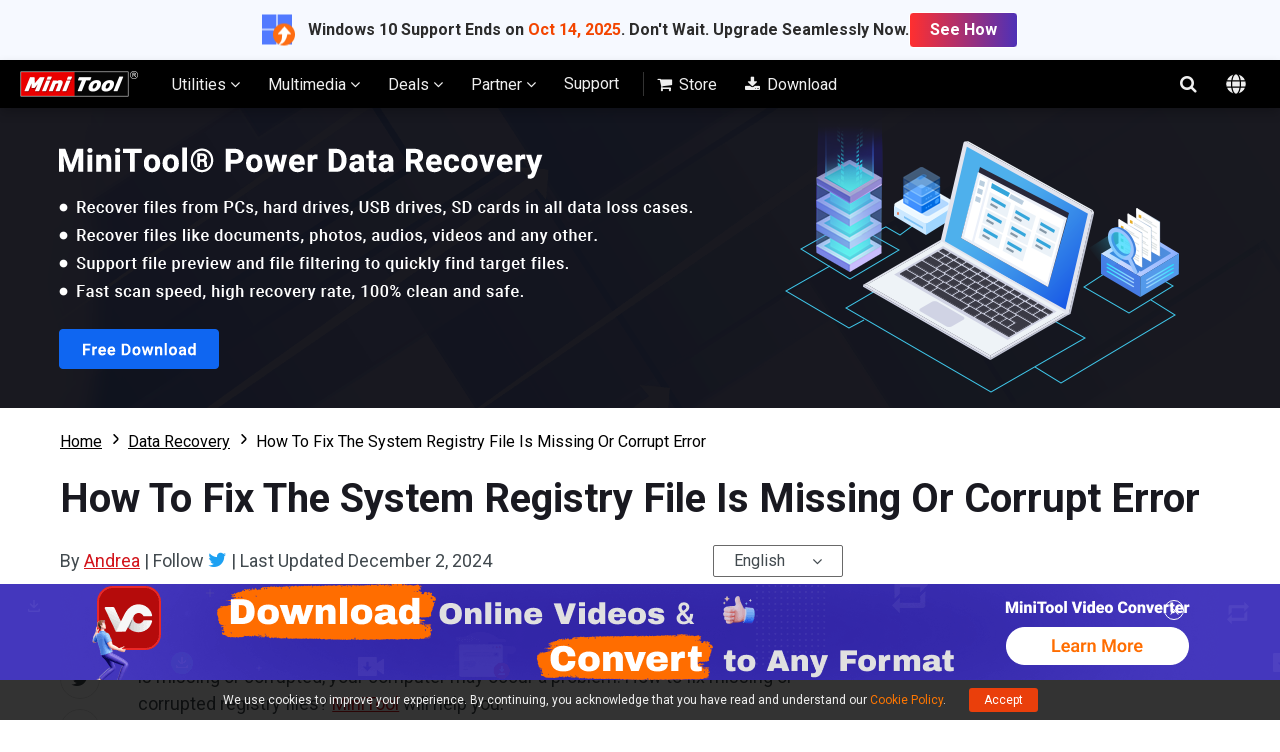

--- FILE ---
content_type: text/html; charset=UTF-8
request_url: https://www.minitool.com/data-recovery/system-registry-file-is-missing-or-corrupt.html
body_size: 31952
content:
<!DOCTYPE html>
<html lang="en-US">
<head>
<link rel="preconnect" href="https://fonts.googleapis.com">
<link rel="preconnect" href="https://fonts.gstatic.com">
<meta http-equiv="X-UA-Compatible" content="IE=edge,chrome=1" />
<meta http-equiv="Content-Type" content="text/html; charset=utf-8" />
<meta name="viewport" content="width=device-width, initial-scale=1" />
<meta name="HandheldFriendly" content="true" />
<meta name="apple-mobile-web-app-capable" content="YES" />
<meta charset="utf-8">
<title>System Registry File Is Missing or Corrupted: Top Guide</title>
<meta name="keywords" content="system registry file is missing, missing or corrupted registry files, Windows System32 Config System missing, how to fix missing or corrupted registry files" />
<meta name="description" content="When your Windows operating system is loading, you may receive the error message that the system registry file is missing. Turn to this post to find solutions." />
<link href="/favicon.ico" rel="shortcut icon" type="image/vnd.microsoft.icon" />
<link rel="canonical" href="https://www.minitool.com/data-recovery/system-registry-file-is-missing-or-corrupt.html" />
<link rel="alternate" href="https://www.minitool.com/data-recovery/system-registry-file-is-missing-or-corrupt.html" hreflang="en-US" />
<link rel="alternate" href="https://www.minitool.com/es/recuperacion-datos/falta-el-archivo-de-registro-del-sistema.html" hreflang="es-ES" />
<link rel="alternate" href="https://www.minitool.com/pt/recuperacao-dados/arquivo-registro-sistema-ausente-corrompido.html" hreflang="pt-BR" />
<link rel="alternate" href="https://www.minitool.com/fr/recuperation-donnees/fichier-registre-systeme-est-manquant-ou-corrompu.html" hreflang="fr-FR" />
<link rel="alternate" href="https://jp.minitool.com/data-recovery/system-registry-file-is-missing-or-corrupt.html" hreflang="ja-JP" />
<link rel="alternate" href="https://de.minitool.com/datenwiederherstellung/systemregistrierungsdatei-nicht-vorhanden-oder-beschaedigt-ist.html" hreflang="de-DE" />
<link rel="alternate" href="https://www.minitool.com/data-recovery/system-registry-file-is-missing-or-corrupt.html" hreflang="x-default" />
<link rel="amphtml" href="https://www.minitool.com/data-recovery/system-registry-file-is-missing-or-corrupt.html?amp" />
<meta property="fb:app_id" content="2085910468095117" />
<meta property="og:locale" content="en-US" />
<meta property="og:type" content="article" />
<meta property="og:title" content="System Registry File Is Missing or Corrupted: Top Guide" />
<meta property="og:description" content="When your Windows operating system is loading, you may receive the error message that the system registry file is missing. Turn to this post to find solutions." />
<meta property="og:url" content="https://www.minitool.com/data-recovery/system-registry-file-is-missing-or-corrupt.html" />
<meta property="og:site_name" content="MiniTool" />
<meta property="article:section" content="Data Recovery" />
<meta property="article:published_time" content="2019-12-14T07:51:39+00:00" />
<meta property="article:modified_time" content="2024-12-02T06:34:35+00:00" />
<meta property="og:updated_time" content="2024-12-02T06:34:35+00:00" />
<meta property="og:image" content="https://www.minitool.com/images/uploads/2019/12/system-registry-file-is-missing-or-corrupt-thumbnail.png" />
<meta property="og:image:secure_url" content="https://www.minitool.com/images/uploads/2019/12/system-registry-file-is-missing-or-corrupt-thumbnail.png" />
<meta property="og:image:width" content="600" />
<meta property="og:image:height" content="400" />
<meta name="twitter:image" content="https://www.minitool.com/images/uploads/2019/12/system-registry-file-is-missing-or-corrupt-thumbnail.png" />
<meta name="twitter:card" content="summary_large_image" />
<meta name="twitter:description" content="When your Windows operating system is loading, you may receive the error message that the system registry file is missing. Turn to this post to find solutions." />
<meta name="twitter:title" content="System Registry File Is Missing or Corrupted: Top Guide" />
<meta name="twitter:site" content="@minitool_" />
<meta name="twitter:creator" content="@minitool_" />
<script type="application/ld+json">
{
    "@context": "https://schema.org",
    "@type": "BreadcrumbList",
    "itemListElement": [
        {
            "@type": "ListItem",
            "position": 1,
            "name": "Home",
            "item":"https://www.minitool.com"
        },
        {
            "@type": "ListItem",
            "position" :2,
            "name":"Data Recovery",
            "item":"https://www.minitool.com/data-recovery/"
        },
        {
            "@type": "ListItem",
            "position": 3,
            "name":"How To Fix The System Registry File Is Missing Or Corrupt Error"
        }
    ]
}
</script>
<script type="application/ld+json">
{
    "@context": "http://schema.org",
    "@type": "Article",
    "mainEntityOfPage": {
        "@type": "WebPage",
        "@id": "https://www.minitool.com/data-recovery/system-registry-file-is-missing-or-corrupt.html"
    },
    "headline": "System Registry File Is Missing or Corrupted: Top Guide",
    "image": [
        "https://www.minitool.com/images/uploads/2019/12/system-registry-file-is-missing-or-corrupt-thumbnail.png"
    ],
    "datePublished": "2019-12-14T07:51:39+00:00",
    "dateModified": "2024-12-02T06:34:35+00:00",
    "author": {
        "@type": "Person",
        "name": "Andrea",
        "url": "https://www.minitool.com/author/andrea6/"
    },
    "publisher": {
        "@type": "Organization",
        "name": "MiniTool",
        "logo": {
            "@type": "ImageObject",
            "url": "https://www.minitool.com/images/logo.png"
        }
    },
    "description": "When your Windows operating system is loading, you may receive the error message that the system registry file is missing. Turn to this post to find solutions."
}
</script>
<script type="application/ld+json">
{ 
    "@context" : "http://schema.org",
    "@type" : "Organization",
    "logo" : "https://www.minitool.com/images/logo.png",
    "name" : "MiniTool® Software Ltd.",
    "url" : "https://www.minitool.com/",
    "faxNumber": "+1-800-510-1501",
    "contactPoint" :
    [{
        "@type": "ContactPoint",
        "email": "corp@minitool.com",
        "contactType": "Customer service",
        "telephone" : "+1-800-789-8263",
        "url": "https://www.minitool.com/"
    },{
        "@type": "ContactPoint",
        "email": "support@minitool.com",
        "contactType": "Technical support",
        "url": "https://www.minitool.com/"
    }],
    "address":
    [{
        "@type": "PostalAddress",
        "addressLocality": "British Columbia, Canada",
        "postalCode": "V6B 2Z4",
        "streetAddress": "Unit 170 - 422, Richards Street, Vancouver"
    },{
        "@type": "PostalAddress",
        "addressLocality": "Hong Kong",
        "streetAddress": "Suite 820, 8/F., Ocean Centre, Harbour City, 5 Canton Road, Tsim Sha Tsui, Kowloon"
    }],
    "sameAs":[
        "https://www.facebook.com/pages/MiniTool/230388176998483",
        "https://twitter.com/Mini_Tools",
    "https://www.linkedin.com/company/minitool-solution-ltd-/?trk=biz-companies-cym"]
}
</script>
<link rel="preload" href="https://fonts.googleapis.com/css?family=Roboto:300,300i,400,400i,500,500i,700,700i&display=swap" as="style" onload="this.onload=null;this.rel='stylesheet'" />
<link rel="preload" href="https://www.minitool.com/js/jquery-3.6.0.min.js?ver=" as="script">
<meta name='robots' content='index, follow, max-image-preview:large, max-snippet:-1, max-video-preview:-1' />
<script type="text/javascript" src="https://www.minitool.com/js/jquery-3.6.0.min.js?ver=" id="mt-jquery-js"></script>
<script type="text/javascript" src="https://www.minitool.com/js/main.min.js?ver=20250403115223" id="mt-main-js"></script>
<style id="main-css">@charset "utf-8";html{width:100%;box-sizing:border-box;-ms-box-sizing:border-box;overflow-x:hidden;}*,::before,::after{background-repeat:no-repeat;box-sizing:border-box;-ms-box-sizing:border-box;}::before,::after{color:inherit;}*{padding:0;margin:0;}article,aside,details,figcaption,figure,footer,header,main,menu,nav,section,summary{display:block;}main{position:relative;margin-bottom:0px;}h1,h2,h3,.h1,.h2,.h3{display:block;font-weight:normal;line-height:normal;}a{color:#d2151c;text-decoration:none;cursor:pointer;-webkit-transition:all .15s;transition:all .15s;}a:hover{color:#c31f22;text-decoration:underline;}a:not([href]){color:inherit;}i{font-size:inherit;font-weight:normal;}i[class*="icon-"]{font-style:normal;}img{vertical-align:middle;border-style:none;}ol,ul{list-style:none;}b,strong{font-weight:bolder;}input{border:none;outline:none;}[type="button"],[type="reset"],input[type="image"],[type="submit"],[role="button"]{cursor:pointer;}[disabled]{cursor:default;}@font-face{font-family:'FontAwesome';src:url('/fonts/awesome/fontawesome-webfont.eot?v=4.7.0');src:url('/fonts/awesome/fontawesome-webfont.eot?#iefix&v=4.7.0') format('embedded-opentype'),url('/fonts/awesome/fontawesome-webfont.woff2?v=4.7.0') format('woff2'),url('/fonts/awesome/fontawesome-webfont.woff?v=4.7.0') format('woff'),url('/fonts/awesome/fontawesome-webfont.ttf?v=4.7.0') format('truetype'),url('/fonts/awesome/fontawesome-webfont.svg?v=4.7.0#fontawesomeregular') format('svg');font-weight:normal;font-style:normal;font-display:swap;}[class*="icon-awe-"]:before,[class*="icon-awe-"]:after{font-family:FontAwesome;vertical-align:baseline;}.icon-awe-angle-down:before{content:"\f107";}.icon-awe-plus-square:before{content:"\f0fe";}.icon-awe-shopping-cart:before,.icon-awe-buy:before{content:"\f07a";}.icon-awe-download:before,.icon-awe-down:before{content:"\f019";}.icon-awe-search:before{content:"\f002";}.icon-awe-windows:before,.icon-awe-win:before{content:"\f17a";}.icon-awe-apple:before,.icon-awe-mac:before{content:"\f179";}.icon-awe-android:before{content:"\f17b";}.icon-awe-angle-double-right:before,.icon-awe-double-right:before{content:"\f101";}.icon-awe-plus:before{content:"\f067";}.icon-awe-minus:before{content:"\f068";}.icon-awe-facebook:before{content:"\f09a";}.icon-awe-twitter:before{content:"\f099";}.icon-awe-linkedin:before{content:"\f0e1";}.icon-awe-youtube:before{content:"\f167";}.icon-awe-hatena:before{content:"B!";font-family:Verdana,Geneva,sans-serif;font-weight:700;letter-spacing:1px;margin-right:10px;}.icon-awe-reddit-alien:before,.icon-awe-reddit:before{content:"\f281";}.icon-awe-facebook-square:before{content:"\f082";}.icon-awe-twitter-square:before{content:"\f081";}.icon-awe-linkedin-square:before{content:"\f08c";}.icon-awe-google-plus-square:before{content:"\f0d4";}.icon-awe-youtube-square:before{content:"\f166";}.icon-awe-reddit-square:before{content:"\f1a2";}.icon-awe-envelope:before,.icon-awe-email:before{content:"\f0e0";}.icon-awe-paper-plane:before,.icon-awe-send:before{content:"\f1d8";}.icon-awe-volume-up:before{content:"\f028";}.icon-awe-play-circle:before{content:"\f144";}.icon-awe-play:before{content:"\f04b";}.icon-awe-angle-double-right:before,.icon-awe-double-right:before{content:"\f101";}.icon-awe-angle-double-down:before,.icon-awe-double-down:before{content:"\f103";}.icon-awe-angle-left:before,.icon-awe-left:before{content:"\f104";}.icon-awe-angle-right:before,.icon-awe-right:before{content:"\f105";}.icon-awe-arrow-right:before{content:"\f061";}.icon-awe-long-arrow-right:before{content:"\f178";}.icon-awe-chevron-right:before{content:"\f054";}.icon-awe-sort-up:before{content:"\f0de";}.icon-awe-caret-down:before{content:"\f0d7";}.icon-awe-caret-right:before{content:"\f0da";}.icon-awe-check:before{content:"\f00c";}.icon-awe-check-square:before{content:"\f14a";}.icon-awe-check-circle:before{content:"\f058";}.icon-awe-times-circle:before{content:"\f057";}.icon-awe-circle:before{content:"\f111";}.icon-awe-user:before{content:"\f007";}.icon-awe-user-secret:before,.icon-awe-bus-user:before{content:"\f21b";}.icon-awe-dot-circle-o:before,.icon-awe-circle-o:before{content:"\f192";}.icon-awe-file-text-o:before,.icon-awe-txt:before{content:"\f0f6";}.icon-awe-briefcase:before{content:"\f0b1";}.icon-awe-info-circle:before,.icon-awe-note:before{content:"\f05a";}.icon-awe-bell:before,.icon-awe-tip:before{content:"\f0f3";}.icon-awe-exclamation-circle:before,.icon-awe-warn:before{content:"\f06a";}.icon-awe-thumbs-up:before{content:"\f164";}.icon-awe-thumbs-down:before{content:"\f165";}.icon-awe-question-circle:before{content:"\f059";}.icon-awe-question-circle-o:before{content:"\f29c";}.icon-awe-file-text-o:before{content:"\f0f6";}.icon-awe-star:before{content:"\f005";}.icon-awe-star-half-o:before{content:"\f123";}.icon-awe-star-o:before{content:"\f006";}.full-width{position:relative;width:100%;}.inner-full-width{position:relative;width:100%;height:inherit;padding:0px 20px;margin:auto;}.inner-full-width:not(.flex):after{display:block;content:"";clear:both;}[class*="col-"]{float:left;}.col-2-1{width:50%;}.col-3-1{width:33.333333%;}.col-3-2{width:66.666667%;}.col-4-1{width:25%;}.col-4-3{width:75%;}.col-5-1{width:20%;}.col-5-2{width:40%;}.col-5-3{width:60%;}.col-5-4{width:80%;}.col-6-1{width:16.666667%;}.col-6-5{width:83.333334%;}.flex{display:-webkit-flex;display:flex;}.flex-row-reverse{flex-direction:row-reverse;}.flex>.col-2-1{flex-basis:50%;max-width:50%;}.flex>.col-3-1{flex-basis:33.333333%;max-width:33.333333%;}.flex>.col-3-2{flex-basis:66.666667%;max-width:66.666667%;}.flex>.col-4-1{flex-basis:25%;max-width:25%;}.flex>.col-4-3{flex-basis:75%;max-width:75%;}.flex>.col-5-1{flex-basis:20%;max-width:20%;}.flex>.col-5-2{flex-basis:40%;max-width:40%;}.flex>.col-5-3{flex-basis:60%;max-width:60%;}.flex>.col-5-4{flex-basis:80%;max-width:80%;}.flex>.col-6-1{flex-basis:16.666667%;max-width:16.666667%;}.flex>.col-6-5{flex-basis:83.333334%;max-width:83.333334%;}.fl{float:left;}.fr{float:right;}.clearfixed:after{content:"";width:100%;display:block;clear:both;}@media screen and (max-width:1023px){.flex{flex-wrap:wrap;}.col-2-1,.col-3-1,.col-3-2,.col-4-1,.col-4-3,.col-5-1,.col-5-2,.col-5-3,.col-5-4,.col-6-1,.col-6-5{width:50%;}.flex>.col-2-1,.flex>.col-3-1,.flex>.col-3-2,.flex>.col-4-1,.flex>.col-4-3,.flex>.col-5-1,.flex>.col-5-2,.flex>.col-5-3,.flex>.col-5-4,.flex>.col-6-1,.flex>.col-6-5{flex-basis:50%;max-width:50%;}}@media screen and (max-width:768px){.col-2-1,.col-3-1,.col-3-2,.col-4-1,.col-4-3,.col-5-1,.col-5-2,.col-5-3,.col-5-4,.col-6-1,.col-6-5{width:100%;}.flex>.col-2-1,.flex>.col-3-1,.flex>.col-3-2,.flex>.col-4-1,.flex>.col-4-3,.flex>.col-5-1,.flex>.col-5-2,.flex>.col-5-3,.flex>.col-5-4,.flex>.col-6-1,.flex>.col-6-5{flex-basis:100%;max-width:100%;}.inner-full-width{padding:0 10px;}}body{width:100%;min-height:100%;font-family:Roboto,Arial;font-size:1rem;line-height:1.5em;color:#424A4F;}.inner-full-width{max-width:1400px;}.noscroll{overflow:hidden;}@keyframes changeopacity{from{opacity:0;}to{opacity:1;}}@media screen and (max-width:767px){html{font-size:14px;line-height:1.5em;}}.orange{color:#ff7e00;}.mt-animate{opacity:0;-webkit-transition:all 1s;transition:all 1s;}.mt-animate.animate-right{-webkit-transform:translateX(5rem);transform:translateX(5rem);}.mt-animate.animate-left{-webkit-transform:translateX(-5rem);transform:translateX(-5rem);}.mt-animate.animate-top{-webkit-transform:translateY(-5rem);transform:translateY(-5rem);}.mt-animate.animate-bottom{-webkit-transform:translateY(5rem);transform:translateY(5rem);}.mt-animate.animate-right.run,.mt-animate.animate-left.run,.mt-animate.animate-top.run,.mt-animate.animate-bottom.run{opacity:1;-webkit-transform:translate(0,0);transform:translate(0,0);}@media screen and (max-width:1023px){.mt-animate.animate-right{-webkit-transform:translate(0,5rem);transform:translate(0,5rem);}.mt-animate.animate-left{-webkit-transform:translate(0,5rem);transform:translate(0,5rem);}}.page-header{position:sticky;z-index:2000000002;background-color:#000;box-shadow:rgba(0,0,0,.2) 0 5px 10px;top:0;left:0;}.page-header .header-container,.page-header .mainnav-bar{align-items:center;}.header-container{justify-content:space-between;}.mainnav-bar{justify-content:flex-start;}.home{margin-right:20px;}.mainmenu .mainmenu-item{padding:0 1.25rem;}.mainmenu-item .new-update,.mainmenu-item .exclusive-off{position:relative;display:inline-block;font-size:.75rem;line-height:1.5em;color:#fff;padding:0 .625rem 0 .25rem;margin-left:.875rem;border-radius:.2rem .625rem .625rem .2rem;background-color:#ff3840;vertical-align:top;}.mainmenu-item .new-update:before,.mainmenu-item .exclusive-off:before{position:absolute;display:block;content:"";width:0;height:0;border-right:.5rem solid #ff3840;border-top:.5rem solid transparent;border-bottom:.5rem solid transparent;left:-0.46875rem;top:50%;transform:translateY(-50%);}.mainmenu-item .exclusive-off span{font-size:.875rem;}.mainmenu-item .mainmenu-link{display:inline-block;height:3rem;line-height:3rem;font-size:1rem;color:#efefef;border-bottom:0px solid #d2151c;}.mainmenu-item .mainmenu-link .arrow{display:inline-block;transition:all 0.3s;transform:rotate(0deg);}.mainmenu-item.active .mainmenu-link .arrow{transform:rotate(180deg);}.mainmenu-item .submenu{display:none;position:absolute;width:100vw;font-size:.875rem;line-height:1.5em;padding:2.5rem 0;background-color:#fff;top:3rem;left:50%;overflow:hidden;box-shadow:rgba(0,0,0,.2) 0 6px 10px;transform:translateX(-50%);z-index:5;}.mainmenu-item.active .submenu{display:block;animation:changeopacity .3s;}.mainmenu-item .submenu-list>div{padding-right:1.25rem;}.mainmenu-item .h3{font-weight:700;margin-bottom:1.25rem;}.mainmenu-item .submenu-list li{position:relative;margin-bottom:1.25rem;}.mainmenu-item .submenu-list li>a{display:inline-block;font-size:1rem;font-weight:500;margin-bottom:.2rem;}.mainmenu-item div.store-products{padding-right:0;}.mainmenu-item .store-products ul{flex-wrap:wrap;}.mainmenu-item .store-products li{padding:0 .875rem;}.mainmenu-item .store-products li:before{position:absolute;display:block;content:"";width:0;height:0;border-left:4px solid #333;border-top:3px solid transparent;border-bottom:3px solid transparent;top:.5rem;left:0;}.mainmenu-item .store-hot-sales{counter-reset:"sales";}.mainmenu-item .store-hot-sales li{counter-increment:sales;padding-left:2.5rem;}.mainmenu-item .store-hot-sales li:before{position:absolute;display:block;content:counter(sales);width:32px;height:34px;color:#fff;text-align:center;line-height:34px;padding:.1rem .5rem 0 0;background:url(/images/icon/mainmenu-hot-sales.png) center no-repeat;background-size:contain;top:0;left:0;}.mainmenu-item .store-hot-sales li>a{color:#000;}.mainmenu-item .store-hot-sales li>a.store-btn{font-size:.75rem;line-height:1.5;color:#d2151c;padding:0 .5rem;border-radius:.25rem;border:1px solid #d2151c;margin-left:.625rem;vertical-align:middle;}.mainmenu-item .store-hot-sales li>a.store-btn:hover{color:#fff;text-decoration:none;background-color:#d2151c;}.mainmenu-item .store-deal{padding:2.5rem 0 2.5rem 2.5rem;border-left:1px solid #eee;}.mainmenu-item .store-deal>p{margin-bottom:1.25rem;}.mainmenu-item .store-deal .h3{font-size:1.5rem;color:#d2151c;margin-bottom:.625rem;}.mainmenu-item .store-deal ul{position:relative;padding-left:1.75rem;left:-1.75rem;}.mainmenu-item .store-deal ul:before{position:absolute;display:block;content:"{";font-size:3.125rem;font-weight:100;color:#999;left:0;top:50%;transform:translateY(-50%);}.mainmenu-item .store-deal li{margin-bottom:.625rem;}.mainmenu-item .store-deal li>p{font-size:.75rem;line-height:1.5em;color:#555;}.mainmenu-item .store-deal li .name{font-size:1rem;color:#000;}.mainmenu-item .store-deal .price{font-size:1rem;margin-top:1.25rem;}.mainmenu-item .store-deal .current-price{font-size:1.25rem;font-weight:700;color:#d2151c;}.mainmenu-item .store-deal .buybtn{display:inline-block;background-color:#d2151c;border-color:#d2151c;color:#fff;font-size:1rem;text-align:center;line-height:1.2em;padding:.5rem 1.875rem;border-radius:5px;}.mainmenu-item .store-deal .buybtn span{display:block;font-size:.75rem;}.mainmenu-item .store-deal .buybtn:hover{text-decoration:none;background-color:#b50b11;}.mainmenu-item .mtnav-utilities,.mainmenu-item .mtnav-multimedia,.mainmenu-item .mtnav-deals{flex-wrap:wrap;}.mainmenu-item .mtnav-utilities .logo img{flex-shrink:0;max-width:fit-content;width:32px;height:32px;background:center no-repeat;background-size:contain;}.mainmenu-item .mtnav-utilities .content{padding-left:1.25rem;}.mainmenu-item .mtnav-utilities .product{padding-right:5rem;margin-bottom:3.125rem;}.mainmenu-item .mtnav-utilities .product .content>p{margin-bottom:1rem;}.mainmenu-item .mtnav-utilities .name{display:inline-block;font-size:1.125rem;font-weight:700;color:#191920;}.mainmenu-item .mtnav-utilities .name:hover{color:#d2151c;text-decoration:underline;}.mainmenu-item .mtnav-utilities .edition,.mainmenu-item .mtnav-multimedia .edition,.mainmenu-item .mtnav-deals .edition{display:inline-block;font-size:1rem;line-height:1.2em;font-weight:500;color:#333;text-decoration:none;margin-right:1.25rem;border-bottom:1px solid #555;}.mainmenu-item .mtnav-utilities .edition:hover,.mainmenu-item .mtnav-multimedia .edition:hover,.mainmenu-item .mtnav-deals .edition:hover{color:#d2151c;border-color:#d2151c;}.mainmenu-item .more-tools{padding-left:2.5rem;border-left:1px solid #e8e8e9;}.mainmenu-item .more-tools-title{display:block;font-weight:500;color:#333;margin-bottom:20px;}.mainmenu-item .more-tools li{margin-bottom:1.25rem;}.mainmenu-item .more-tools-item{display:block;color:#555;}.mainmenu-item .more-tools-item .name{display:inline-block;font-size:1.125rem;font-weight:500;color:#333;margin-bottom:6px;}.mainmenu-item .more-tools-item:hover{text-decoration:none;}.mainmenu-item .more-tools-item:hover .name{color:#d2151c;}.mainmenu-item .mtnav-multimedia .product{margin-bottom:1.25rem;}.mainmenu-item .mtnav-multimedia .logo img{flex-shrink:0;max-width:fit-content;width:32px;height:32px;background:center no-repeat;background-size:contain;}.mainmenu-item .mtnav-multimedia .content{padding-left:1.25rem;}.mainmenu-item .mtnav-multimedia .product{padding-right:3.75rem;margin-bottom:3.125rem;}.mainmenu-item .mtnav-multimedia .name{display:inline-block;font-size:1.125rem;font-weight:700;color:#191920;}.mainmenu-item .mtnav-multimedia .name:hover{color:#d2151c;text-decoration:underline;}.mainmenu-item .mtnav-multimedia .content>p{margin-bottom:1rem;}.mainmenu-item .mtnav-deals .product{padding-right:5rem;margin-bottom:3.125rem;}.mainmenu-item .mtnav-deals .content{padding-top:1.25rem;}.mainmenu-item .mtnav-deals .content>p{margin-bottom:1rem;}.mainmenu-item .submenu-list .program{padding-right:6.25rem;}.mainmenu-item .program .h3{font-size:1.125rem;color:#333;}.mainmenu-item .program .btn-wrap{margin-top:2.5rem;}.mainmenu-item .program .btn-wrap a.btn{display:inline-block;width:6.875rem;padding:5px 0;margin-right:1.875rem;background-color:#fff;border:1px solid #d2151c;border-radius:4px;font-size:.875rem;color:#d2151c;text-align:center;}.mainmenu-item .program .btn-wrap a.btn:hover{background-color:#d2151c;color:#fff;text-decoration:none;}.mainmenu-item .partner-oem{padding-left:2.5rem;}.mainmenu-item .partner-img{padding:1.25rem 0 1.25rem 2.5rem;border-left:1px solid #eee;}.mainmenu-item .partner-img img{max-width:100%;height:auto;}.mainmenu-item .program .btn-wrap a.btn:hover{background-color:#c31f22;text-decoration:none;}.mainmenu-item .program .btn-wrap a.btn:last-child{margin-right:0;}.mainmenu-item .program .btn-wrap a.btn i{position:relative;left:2px;transition:all .15s;}.mainmenu-item .program .btn-wrap a.btn:hover i{left:5px;}.mainmenu-item.mtnav-store{position:relative;margin-left:.625rem;padding-left:1.875rem;}.mainmenu-item.mtnav-store:before{position:absolute;display:block;content:"";width:1px;height:50%;background-color:#333;top:50%;left:0;transform:translateY(-50%);}.mainmenu-item.mtnav-store i,.mainmenu-item.mtnav-download i{margin-right:3px;}.mainnav-extra .searchform{position:relative;}.mainnav-extra .searchform::before{position:absolute;color:#fff;right:0;z-index:2;}.mainnav-extra .searchform label{position:absolute;display:block;width:3rem;height:3rem;background-color:transparent;cursor:pointer;text-indent:-9999px;top:0;right:0;z-index:3;}.mainnav-extra .searchinput{position:absolute;width:0;height:3rem;top:0;right:3rem;z-index:1;opacity:0;transition:all .3s;}.mainnav-extra .searchform.active .searchinput{width:20rem;padding:0 1.25rem;opacity:1;}.mainnav-extra .searchicon{position:relative;display:inline-block;width:3rem;height:3rem;line-height:3rem;color:#efefef;text-align:center;vertical-align:top;right:0;z-index:2;}.mainnav-extra .searchicon::before{font-size:1.125rem;transition:all .3s;}.mainnav-extra .searchform.active .searchicon:before{content:"\f00d";}.mainnav-extra .langmenu{position:relative;}.mainnav-extra .default{display:inline-block;color:#ccc;width:3rem;height:3rem;line-height:3em;text-align:center;padding-top:.3rem;cursor:pointer;vertical-align:middle;}.mainnav-extra .default svg{fill:#eee;}.mainnav-extra .langbox{position:absolute;display:none;line-height:1.5em;padding:1.25rem;border-radius:.2rem;background-color:#fff;top:calc( 3rem + 6px );right:0;box-shadow:rgba(0,0,0,.3) 0 2px 5px;filter:drop-shadow(rgba(0,0,0,.3) 0 2px 5px);z-index:5;}.mainnav-extra .langbox:before{position:absolute;display:block;content:"";width:0;height:0;border-bottom:6px solid #fff;border-left:6px solid transparent;border-right:6px solid transparent;top:-6px;right:1.25rem;}.mainnav-extra .langbox a{display:inline-block;color:#333;margin-bottom:.2rem;}.mainnav-extra .langbox a:hover{color:#c31f22;}.mainnav-extra .langmenu.active .langbox{display:flex;flex-direction:column;animation:changeopacity .3s;}.mainmenu-close-btn{position:absolute;display:none;width:100%;height:calc(100vh - 3rem);top:3rem;left:0;background-color:rgba(0,0,0,.5);z-index:2;}.mainmenu-close-btn.active{display:block;}.phone-menu{position:relative;display:none;width:3rem;height:3rem;overflow:hidden;}.phone-menu .phone-menu-states{width:1.125rem;height:2px;background:#eee;position:absolute;right:1rem;transition:all 0.5s;-moz-transition:all 0.5s;-ms-transition:all 0.5s;-o-transition:all 0.5s;-webkit-transition:all 0.5s;}.phone-menu .pmenutop{top:1.2rem;z-index:2;transform:rotate(0deg);-webkit-transform:rotate(0deg);}.phone-menu .topchange{top:1.5rem;transform:rotate(225deg);-webkit-transform:rotate(225deg);}.phone-menu .pmenubottom{top:1.6rem;z-index:3;transform:rotate(0deg);-webkit-transform:rotate(0deg);}.phone-menu .bottomchange{top:1.5rem;transform:rotate(135deg);-webkit-transform:rotate(135deg);}.phone-menu .phone-menu-btn{position:absolute;width:3rem;height:3rem;z-index:4;}.phone-mainnav{position:absolute;display:none;width:100%;height:100vh;background-color:#fff;transition:all .3s;transform:translateX(-100%);top:3rem;left:0;z-index:9;}.phone-mainnav .mainmenu{display:flex;flex-direction:column;}.phone-mainnav .mainmenu-item{border-bottom:1px solid #efefef;}.phone-mainnav .mainmenu-item .mainmenu-link{display:block;color:#333;}.phone-mainnav .mainmenu-item .submenu{position:relative;padding:.625rem 1.25rem;box-shadow:none;top:0;}.phone-mainnav .submenu li{position:relative;padding-left:1.25rem;margin-bottom:.625rem;}.phone-mainnav .submenu li:before{position:absolute;display:block;content:"";width:0;height:0;border-left:4px solid #333;border-top:3px solid transparent;border-bottom:3px solid transparent;top:.5rem;left:0;}.phone-mainnav .submenu li a{font-size:1rem;}.phone-mainnav .searchform{padding:1.25rem;}.phone-mainnav .searchinput{padding:.5rem .625rem;border-top-left-radius:.5rem;border-bottom-left-radius:.5rem;border:1px solid #ccc;}.phone-mainnav .searchsubmit{color:#fff;padding:.5rem .625rem;border-top-right-radius:.5rem;border-bottom-right-radius:.5rem;border:1px solid #121212;background-color:#121212;margin-left:-4px;}.phone-mainmenu-open{transform:translateX(0);}@media screen and (max-width:1280px){.mainmenu .mainmenu-item{padding:0 clamp(0.313rem,0.125rem + 0.94vw,1.25rem);}.mainmenu-item .program .btn-wrap a.btn{margin-bottom:1.25rem}}@media screen and (min-width:1024px){.mainmenu-item .mainmenu-link:hover,.mainmenu-item.active .mainmenu-link{text-decoration:none;border-bottom-width:3px;}}@media screen and (max-width:1023px){.page-header{position:relative;}.mainmenu{display:none;}.phone-menu{display:inline-block;}.phone-mainnav{display:block;}}@media screen and (max-width:768px){.mainnav-extra .search,.mainnav-extra .langmenu{display:none;}}.article-head .mainmenu{font-size:16px;}.article-head,.article-head .home,.article-head .mainmenu,.article-head .secondarymenu{height:90px;}.article-head .mainmenu .mainmenu-item{padding:15px 1.25em 15px 1.25em;margin-right:0;line-height:14px;}.article-head .mainmenu .active{background-color:#eaeaea;}.article-head .mainmenu-item .mainmenu-link{font-size:0.875em;}.article-head .category-icon{display:block;height:38px;margin-bottom:8px;background:url(/images/icon/articles-mainmenu-icon.png) no-repeat;}.article-head .data-recovery{background-position:center top;}.article-head .recover-deleted-files{background-position:center -38px;}.article-head .hard-drive-recovery{background-position:center -76px;}.article-head .sd-card-recovery{background-position:center -114px;}.article-head .backup-software{background-position:center -152px;}.article-head .system-restore{background-position:center -190px;}.article-head .update-troubleshooter{background-position:center -228px;}.article-head .win10-backup{background-position:center -266px;}.article-head a.mainmenu-download{display:inline-block;width:12.25em;height:inherit;padding:25px 10px 0;background-color:#01ad46;line-height:24px;font-size:0.875em;color:#fff;text-align:center;transition:all 0.3s;}.article-head a.mainmenu-download:hover{text-decoration:none;background-color:#018837;}.article-head a.mainmenu-download span{display:block;font-size:1.35rem;}.article-head .menu-bottom-line{display:none;}.article-head .submenu-list{position:relative;}.article-head .submenu-list .submenu{width:155%;background-color:#fff;top:89px;}.article-head .submenu-list .submenu li{line-height:30px;padding:10px;border-top:1px solid #ccc;}.article-head .submenu-list .submenu li:hover{background-color:#eaeaea;}.article-head .submenu-list .submenu li i{color:#666;margin-right:10px;vertical-align:middle;}.article-head .submenu-list:hover .submenu{height:115%;}@media screen and (max-width:1365px){.article-head{font-size:12px;}.article-head .mainmenu{font-size:12px;margin-left:0;}.article-head .category-icon{transform:scale(0.8,0.8);}}@media screen and (max-width:1023px){.article-head,.article-head .home,.article-head .secondarymenu{height:60px;}.article-head .mainmenu{height:0px;}.article-head .category-icon{display:inline-block;width:40px;margin-bottom:0;margin-right:10px;vertical-align:middle;}.article-head a.mainmenu-download{width:auto;line-height:60px;padding:0 1.5625em;margin:0px 1.5625em 0 0;}.article-head a.mainmenu-download span{display:inline-block;font-size:0.875em;}.article-head .phone-mainmenu-open .mainmenu{height:100%;}}@media screen and (max-width:767px){.article-head a.mainmenu-download{display:none;}}.footer{background-color:#191920;font-size:.75rem;color:#b7b7b7;}.footer h3{margin-bottom:1.25rem;}.footer-join-wrapper,.footer-links-wrapper{position:relative;padding:3.125rem 0;}.footer-join-wrapper:after{position:absolute;display:inline-block;content:"";width:100%;height:1px;background:-webkit-linear-gradient(left,rgba(27,27,34,0.09),#38383e,rgba(27,27,34,0.09));background:-o-linear-gradient(left,rgba(27,27,34,0.09),#38383e,rgba(27,27,34,0.09));background:-moz-linear-gradient(left,rgba(27,27,34,0.09),#38383e,rgba(27,27,34,0.09));background:linear-gradient(to left,rgba(27,27,34,0.09),#38383e,rgba(27,27,34,0.09));bottom:0;left:0;}.footer-connect h3{font-size:3rem;color:#e1e1e1;}.footer-connect p{line-height:1.875rem;padding-right:18rem;font-size:1.125rem;font-weight:300;}.footer-email-wrapper{padding:3rem 0;text-align:right;}.footer-email-wrapper .footer-email,.footer-email-wrapper .footer-subscribe-btn{display:inline-block;height:3.625rem;line-height:3.625rem;padding:0 1rem;border-radius:.1875rem;font-size:1.25rem;font-weight:300;}.footer-email-wrapper .footer-email{width:18.625rem;background-color:#191920;border:1px solid #b7b7b7;color:#c8c8c8;}.footer-email-wrapper .footer-subscribe-btn{width:10rem;height:3.75rem;background-color:#d2151c;margin-left:1.25rem;color:#fff;text-align:center;-webkit-transition:all .3s;transition:all .3s;}.footer-email-wrapper .footer-subscribe-btn:hover{background-color:#b50b11;}.footer-links-wrapper h3{font-size:1.125rem;color:#e1e1e1;}.footer-links-wrapper .footer-follow-us{margin:1.875rem 0 1rem;}.footer-links-wrapper .footer-follow-us h3{margin-bottom:1.25rem;}.footer-links-wrapper .footer-follow-us ul li{display:inline-block;margin-right:1rem;}.footer-links-wrapper .footer-follow-us ul li:last-child{margin-right:0;}.footer-links-wrapper .footer-follow-us ul li a.footer-follow-icon{color:#fff;}.footer-links-wrapper .footer-follow-us ul li a.footer-follow-icon:before{font-size:1.875rem;}.footer-links-wrapper .footer-follow-us ul li a.footer-follow-icon:hover{color:#e11f27;}.footer-links-wrapper .footer-review{width:15rem;}.footer-links-wrapper .footer-links li a,.footer-copyright-wrapper .footer-copyright-link a{color:inherit;}.footer-links-wrapper .footer-links li a:hover,.footer-copyright-wrapper .footer-copyright-link a:hover{color:#fff;}.footer-copyright-wrapper{position:relative;padding:1rem 0;line-height:1.125rem;border-top:1px solid #313131;color:#888;text-align:center;}.footer-copyright-wrapper .footer-copyright-link{margin-bottom:.625rem;}@media screen and (max-width:1023px){.footer-join-wrapper.flex .col-2-1,.footer-links-container.flex .col-4-1,.footer-links-container.flex .col-4-3{max-width:100%;flex-basis:100%;}.footer-join-wrapper,.footer-email-wrapper{text-align:center;}.footer-email-wrapper{padding-bottom:0;}.footer-connect p{padding-right:0;}.footer-email-wrapper .footer-email,.footer-email-wrapper .footer-subscribe-btn{width:60%;}.footer-email-wrapper .footer-subscribe-btn{margin-left:0;margin-top:1.25rem;}.footer-links-container.flex{flex-wrap:wrap-reverse;}.footer-links-container.flex .col-4-3{margin-bottom:2.5rem;}.footer-links{max-height:0px;overflow:hidden;transition:all ease .3s;}.footer-links li:last-child{margin-bottom:1.25rem;}.footer-links-content{border-bottom:1px solid #3f3f45;cursor:pointer;}.footer-links-content h3{position:relative;margin-top:1.25rem;}.footer-links-content h3:after{position:absolute;display:inline-block;font-family:'FontAwesome';content:"\f107";right:.625rem;}.footer-links-content.active h3:after{-webkit-transform:rotate(180deg);transform:rotate(180deg);}.footer-links.open{max-height:20rem;}}@media screen and (max-width:500px){.footer-email-wrapper .footer-email,.footer-email-wrapper .footer-subscribe-btn{width:80%;}}.fixed-nav{position:fixed;height:60px;font-size:16px;color:#016761;text-align:left;line-height:60px;background-color:#fff;top:-80px;left:0px;box-shadow:#c9c9c9 0px 2px 2px;z-index:99;-webkit-transition:all .3s;transition:all .3s;}.fixed-nav span{display:inline-block;line-height:20px;width:60%;vertical-align:middle;}.fixed-nav .fixed-nav-btn{display:inline-block;float:right;width:auto;height:60px;font-size:20px;text-align:center;color:#fff;padding:0 20px;-webkit-transition:all .3s;transition:all .3s;}.fixed-nav .fixed-nav-btn:before{font-size:24px;margin-right:5px;}.fixed-nav .fixed-nav-btn.buy-btn{background-color:#e86c06;}.fixed-nav .fixed-nav-btn.buy-btn:hover{text-decoration:none;background-color:#fd790d;}.fixed-nav .fixed-nav-btn.trial-btn{background-color:#009545;margin-right:10px;}.fixed-nav .fixed-nav-btn.trial-btn:hover{text-decoration:none;background-color:#04b857;}.fixed-nav .fixed-nav-btn.red{background-color:#c40202;}.fixed-nav .fixed-nav-btn.red:hover{text-decoration:none;background-color:#e60101;}.fixed-nav .fixed-nav-btn.green{background-color:#009545;margin-right:10px;}.fixed-nav .fixed-nav-btn.green:hover{text-decoration:none;background-color:#04b857;}.csebox .fixed-nav-google-logo{display:inline-block;padding:0px 30px;}.csebox .fixed-search{display:inline-block;width:40%;line-height:24px;vertical-align:middle;}.csebox .fixed-search-box{position:relative;padding-left:16px;border-radius:14px;border:1px solid #dfe1e5;overflow:hidden;}.csebox .fixed-search-box:hover{box-shadow:0 1px 6px 0 rgba(32,33,36,.28);border-color:rgba(223,225,229,0);}.csebox .fixed-search-box-input{width:100%;font-size:14px;line-height:32px;color:rgba(0,0,0,.87);background-color:transparent;padding:0;border:none;margin:0;word-wrap:break-word;outline:none;-webkit-tap-highlight-color:transparent;}.csebox .fixed-search-box-button{position:absolute;height:32px;line-height:32px;font-size:14px;padding:0px 16px 0px 5px;border:none;background:none;outline:none;top:0;right:0;}.csebox .fixed-search-box-button span{display:inline-block;line-height:20px;vertical-align:middle;}.csebox .fixed-search-box-button svg{width:20px;height:20px;}.csebox .fixed-search-box-button svg path{fill:#4285f4;}@media screen and (max-width:1023px){.fixed-nav{display:none;}}.popup-box-outside{position:fixed;width:100%;height:100%;left:0;top:0;background-color:rgba(0,0,0,.8);z-index:9999;}.popup-box-wrap{position:relative;display:inline-block;background-color:#efefef;top:50%;left:50%;-webkit-transform:translate(-50%,-50%);transform:translate(-50%,-50%);z-index:2;}.popup-box-wrap.iframe iframe{position:absolute;width:100%;height:100%;top:0;left:0;border:none;}.popup-box-wrap.image img{width:auto;max-width:100%;height:auto;}.popup-box-outside-closed{position:absolute;width:100%;height:100%;top:0;left:0;z-index:1;}.popup-box-closed{position:absolute;width:32px;height:32px;text-align:center;border-radius:50%;background-color:#c00;top:-16px;right:-16px;cursor:pointer;}.popup-box-closed span{position:absolute;display:inline-block;width:70%;height:2px;background-color:#fff;top:50%;left:50%;}.popup-box-closed span:first-child{-webkit-transform:translate(-50%,-1px) rotate(45deg);-webkit-transform-origin:50% 50%;-ms-transform:translate(-50%,-1px) rotate(45deg);-ms-transform-origin:50% 50%;transform:translate(-50%,-1px) rotate(45deg);transform-origin:50% 50%;}.popup-box-closed span:last-child{-webkit-transform:translate(-50%,-1px) rotate(135deg);-webkit-transform-origin:50% 50%;-ms-transform:translate(-50%,-1px) rotate(135deg);-ms-transform-origin:50% 50%;transform:translate(-50%,-1px) rotate(135deg);transform-origin:50% 50%;}@media screen and (max-width:1023px){.popup-box-wrap{width:80% !important;height:auto !important;}.popup-box-wrap.iframe{height:0px !important;padding-bottom:45%;}.popup-box-wrap.image{max-height:90%;}}.video-player{position:relative;width:100%;height:0;padding-bottom:56.25%;background-color:#000}.video-player .video-thumbnail{position:absolute;width:100%;height:100%;background-color:rgba(255,255,255,.5);top:0;left:0;cursor:pointer;background:center no-repeat;background-size:cover}.video-player .video-thumbnail:before{position:absolute;display:block;content:"";width:100%;height:100%;background-color:rgba(0,0,0,.3);top:0;left:0;-webkit-transition:all .3s;transition:all .3s}.video-player .video-thumbnail .player-icon{position:absolute;display:block;width:15%;height:15%;border-radius:15px;border:2px solid #e1e1e1;top:50%;left:50%;-webkit-transform:translate(-50%,-50%);transform:translate(-50%,-50%)}.video-player .video-thumbnail .player-icon:after{position:absolute;display:block;content:"";width:0;height:0;border-left:20px solid #e1e1e1;border-top:10px solid transparent;border-bottom:10px solid transparent;top:50%;left:50%;-webkit-transition:all .3s;transition:all .3s;-webkit-transform:translate(-40%,-50%);transform:translate(-40%,-50%)}.video-player .video-thumbnail:hover:before{background-color:rgba(0,0,0,.2)}.video-player .video-thumbnail:hover .player-icon{border-color:#fff}.video-player .video-thumbnail:hover .player-icon:after{border-left-color:#fff}.video-player iframe{position:absolute;width:100%;height:100%;top:0;left:0;opacity:0;z-index:-1;transition:all 1s}@media screen and (max-width:768px){.video-player .video-thumbnail .player-icon:after{border-left:16px solid #e1e1e1;border-top:8px solid transparent;border-bottom:8px solid transparent;}}@media screen and (max-width:480px){.video-player .video-thumbnail .player-icon:after{border-left:12px solid #e1e1e1;border-top:6px solid transparent;border-bottom:6px solid transparent;}}a.totop{position:fixed;display:none;width:48px;height:48px;font-size:12px;text-align:center;color:#FFF;background-color:rgba(0,0,0,.6);bottom:20px;right:20px;cursor:pointer;z-index:998;}a.totop:before{display:block;font-size:32px;margin-top:10px;margin-bottom:-12px;}a.totop:hover{text-decoration:none;}@media screen and (max-width:1535px){a.totop{display:none !important;}}#disqus_thread iframe{margin-top:20px;}.get-upgrade-info-out{position:fixed;width:100%;height:100%;z-index:9999;top:0;left:0;}.get-upgrade-info-bg{position:absolute;width:100%;height:100%;top:0;left:0;background-color:rgba(0,0,0,.5);}.get-upgrade-info-wrap{position:relative;width:800px;height:auto;border-radius:3px;top:50%;left:50%;z-index:9999;background-color:#f5f5f5;-webkit-transform:translate(-50%,-50%);transform:translate(-50%,-50%);}.get-upgrade-info-wrap h2{height:70px;font-size:26px;text-align:center;text-transform:uppercase;color:#fff;background-color:#0f51a2;}.get-upgrade-info{text-align:center;padding:40px 0 50px;}.get-upgrade-info ul.input-info{width:556px;border:1px solid #b7b6b6;margin:0 auto;background-color:#fff;}.get-upgrade-info ul.input-info:after{content:"";display:block;clear:both;}.get-upgrade-info ul.input-info li{float:left;font-size:20px;list-style:none;}.get-upgrade-info ul.input-info li.get-more{width:138px;border-right:1px solid #b7b6b6;}.get-upgrade-info select.info-type{width:137px;height:50px;font-size:20px;color:#777;border:0;padding-left:10px;outline:none;}.get-upgrade-info input.info-value{width:416px;height:50px;overflow:hidden;font-size:20px;text-align:left;color:#777;padding-left:10px;border:none;}.get-upgrade-info input.info-value:link{outline:0}.get-upgrade-info .error{display:block;height:35px;line-height:35px;color:#F00;}.get-upgrade-info .error img{width:auto;height:20px;}.get-upgrade-info a.get-upgrade-btn{display:block;width:250px;height:55px;line-height:55px;color:#fff;font-size:20px;margin:0px auto;background-color:#f36703;}.get-upgrade-info a.get-upgrade-btn:hover{background-color:#e45f00;text-decoration:none;}.get-upgrade-info p.tip{font-size:20px;margin-top:30px;}.get-upgrade-info-wrap .close{position:absolute;display:block;width:26px;height:26px;line-height:26px;font-size:16px;text-align:center;color:#fff;background-color:#d80606;border-radius:50%;top:-10px;right:-10px;cursor:pointer;-webkit-transform:rotate(45deg);transform:rotate(45deg);}@media screen and (max-width:1023px){.get-upgrade-info-wrap{width:90%;}.promotion-wrap{display:none;}}@media screen and (max-width:768px){.get-upgrade-info-wrap{width:95%;}.get-upgrade-info-wrap h2{height:50px;line-height:50px;font-size:24px;}.get-upgrade-info ul.input-info{width:90%;}.get-upgrade-info ul.input-info li{float:none;width:100%;}.get-upgrade-info ul.input-info li.get-more{width:100%;border-right:none;border-bottom:1px solid #b7b6b6;}.get-upgrade-info select.info-type,.get-upgrade-info input.info-value{width:100%;height:40px;font-size:16px;}.get-upgrade-info a.get-upgrade-btn{width:200px;height:35px;line-height:35px;font-size:16px;}.get-upgrade-info p.tip{font-size:14px;}}.mt-address-map{position:relative;width:100%;height:380px;overflow:hidden;}.mt-address-map img{position:absolute;left:50%;transform:translateX(-50%);}.articlul{margin-top:10px;}.articlul li{background:url(../images-mt/dot-arrow2.png) left 8px no-repeat;padding-left:15px;list-style-type:none !important;margin-left:0px !important;}.articl-readmore{margin-top:10px;}.articleul li{list-style:disc;padding-left:15px;}.articleul-1 li{background:url(../images-mt/ios-recovery/img1.png) left 5px no-repeat;padding-left:20px;list-style-type:none !important;margin-left:0px !important;}.articleul-2 li{background:url(../images-mt/ios-recovery/articleli2.png) left 5px no-repeat;padding-left:20px;list-style-type:none !important;margin-left:0px !important;}.articleul-3 li{background:url(../images-mt/ios-recovery/img8.png) left 8px no-repeat;padding-left:25px;list-style-type:none !important;margin-left:0px !important;}.articleul-4 li{background:url(../images-mt/data-recovery/imgbg8.png) left 8px no-repeat;padding-left:25px;list-style-type:none !important;margin-left:0px !important;}.article-tipbg{padding:3px 5px;background-color:#ffff00;font-size:16px;font-weight:bold;}.articletbg{padding:5px 2%;}.articlebg{width:100%;display:block;padding:5px 2%;}.color1{background-color:#fbd4b4;}.color2{background-color:#f1f1f1;}.color3{background-color:#00ffff;}.color5{background-color:#e6f9eb;}.color1-border{background-color:#fbd4b4;border:1px solid #585858;}.color2-border{border:1px solid #585858;}.color3-border{background-color:#f1f1f1;border:1px solid #585858;}.color4{background-color:#dcdcdc;border-radius:10px;border:1px solid #585858;font-style:italic;}.color5-border{background-color:#00b0f0;border:1px solid #585858;}.color6-border{background-color:#fabf8f;border:1px solid #585858;}.color7-border{background-color:#92d050;border:1px dotted #585858;}.color8-border{background-color:#daeef3;border:1px dotted #585858;}.color9-border{background-color:#fde9d9;border:1px dotted #585858;}.color10-border{background-color:#9bbb59;border:1px solid #585858;}.color11-border{background-color:#eeece1;border:1px solid #585858;}.color12-border{background-color:#c2d69b;border:1px solid #585858;}.color13-border{background-color:#d6e3bc;border:4px solid #b1ca80;}.color14-border{background-color:#f2dbdb;border:1px solid #585858;}.color15-border{background-color:#92cddc;border:1px solid #585858;}.color16{background-color:#b6dde8;padding:5px;}.color17-border{border:1px solid #31849b;}.color18-border{background-color:#e5dfec;border:1px solid #585858;}.color19-border{border:4px dashed #7030a0;}.color20-border{border:4px dashed #f00;}.color21-border{background-color:#c4bc96;border:1px solid #585858;}.color22-border{background-color:#b8cce4;border:1px solid #585858;}.color23-border{background-color:#eaf1dd;border:1px solid #585858;}.color24-border{background-color:#d9d9d9;}.color25-border{background-color:#d9d9d9;border:1px solid #585858;}.color26-border{background-color:#efd3d2;border:1px solid #cf7b79;}.color27-border{background-color:#ccc0d9;border:1px solid #818181;}.article-bg{background:url(../images-mt/ios-recovery/imgbg1.jpg) no-repeat;background-size:100% 100%;width:540px;height:auto;padding:20px;}.article-bg1{background:url(../images-mt/ios-recovery/imgbg2.jpg) no-repeat;background-size:100% 100%;width:560px;height:auto;padding:20px;}.article-bg2{background:url(../images-mt/ios-recovery/imgbg3.jpg) no-repeat;background-size:100% 100%;width:540px;height:auto;padding:20px;color:#000;}.article-bg3{background:url(../images-mt/ios-recovery/imgbg4.jpg) no-repeat;background-size:100% 100%;width:560px;height:auto;padding:20px;color:#26292c;}.article-bg4{background:url(../images-mt/ios-recovery/imgbg5.jpg) no-repeat;background-size:100% 100%;width:560px;height:auto;padding:20px;color:#26292c;font-style:italic;}.article-bg5{background:url(../images-mt/ios-recovery/imgbg6.jpg) no-repeat;background-size:100% 100%;width:560px;height:auto;padding:60px 20px 40px;color:#26292c;}.article-bg6{background:url(../images-mt/ios-recovery/imgbg7.jpg) no-repeat;background-size:100% 100%;width:560px;height:auto;color:#26292c;line-height:30px;}.article-bg7{background:url(../images-mt/ios-recovery/imgbg11.jpg) no-repeat;background-size:100% 100%;width:560px;height:auto;color:#26292c;padding:20px;}.article-bg8{background:url(../images-mt/data-recovery/imgbg1.jpg) no-repeat;background-size:100% 100%;width:560px;height:auto;color:#26292c;padding:20px;font-style:italic;}.article-bg9{background:url(../images-mt/data-recovery/imgbg2.jpg) no-repeat;background-size:100% 100%;width:560px;height:auto;color:#26292c;padding:20px;font-style:italic;}.article-bg10{background:url(../images-mt/data-recovery/imgbg3.jpg) no-repeat;background-size:100% 100%;width:560px;height:auto;color:#26292c;padding:20px;}.article-bg11{background:url(../images-mt/data-recovery/imgbg4.jpg) no-repeat;background-size:100% 100%;width:400px;height:auto;color:#26292c;padding:40px;}.article-bg12{background:url(../images-mt/data-recovery/imgbg5.jpg) no-repeat;background-size:100% 100%;width:560px;height:auto;color:#26292c;padding:20px;}.article-bg13{background:url(../images-mt/ios-recovery/imgbg13.jpg) no-repeat;background-size:100% 100%;width:500px;height:auto;color:#ff0082;font-style:italic;padding:30px 50px 30px 30px;}.article-bg14{background:url(../images-mt/ios-recovery/imgbg18.jpg) no-repeat;background-size:100% 100%;width:560px;height:auto;padding:20px;}.article-bg15{background:url(../images-mt/data-recovery/imgbg9.jpg) no-repeat;background-size:100% 100%;width:360px;height:auto;padding:40px;}.article-bg16{background:url(../images-mt/data-recovery/imgbg10.jpg) no-repeat;background-size:100% 100%;width:560px;height:auto;padding:20px;}.article-bg17{background:url(../images-mt/data-recovery/imgbg11.jpg) no-repeat;background-size:100% 100%;width:440px;height:auto;padding:30px;}.article-bg18{background:url(../images-mt/data-recovery/imgbg12.jpg) no-repeat;background-size:100% 100%;width:560px;height:auto;padding:20px;}.article-bg19{background:url(../images-mt/data-recovery/imgbg13.jpg) no-repeat;background-size:100% 100%;width:560px;height:auto;padding:20px;}.article-bg20{background:url(../images-mt/partition-disk/imgbg1.jpg) no-repeat;background-size:100% 100%;width:560px;height:auto;padding:20px;}.article-bg21{background:url(../images-mt/ios-recovery/imgbg19.jpg) no-repeat;background-size:100% 100%;width:460px;height:auto;padding:20px;}.article-bg22{background:url(../images-mt/ios-recovery/imgbg20.jpg) no-repeat;background-size:100% 100%;width:560px;height:auto;padding:20px;}.article-bg23{background:url(../images-mt/ios-recovery/imgbg22.jpg) no-repeat;background-size:100% 100%;width:420px;height:auto;padding:20px;}.article-btn{height:55px;padding:0px 10px 0px 50px;color:#fff;font-size:18px;line-height:55px;border-radius:3px;display:inline-block;}.windown{background:url(../images-mt/art-windown.png) 10px center no-repeat #7bba4d;}.windown:hover{background-color:#71ac46;}.macdown{background:url(../images-mt/art-macdown.png) 10px center no-repeat #2bb0fc;margin-left:10px;}.macdown:hover{background-color:#29a3e9;}.btn-txt{display:inline-block;border-left:1px solid #e5f1f8;padding-left:10px;}.article-btn-buy{height:45px;padding:0px 10px 0px 50px;color:#fff;font-size:18px;line-height:45px;border-radius:3px;display:inline-block;}.winbuy{background:url(../images-mt/art-windown.png) 10px center no-repeat #69ba4d;}.winbuy:hover{background-color:#589d40;}.macbuy{background:url(../images-mt/art-macdown.png) 10px center no-repeat #69ba4d;margin-left:10px;}.macbuy:hover{background-color:#589d40;}.article-winbuy{width:160px;height:41px;background:url(../images-mt/ios-recovery/win-buy.png) no-repeat;display:inline-block;}.article-macbuy{width:160px;height:41px;background:url(../images-mt/ios-recovery/mac-buy.png) no-repeat;display:inline-block;margin-left:10px;}.article-buyoff{width:130px;height:50px;padding-left:40px;color:#fff;font-size:20px;line-height:50px;border-radius:3px;display:inline-block;background:url(../images-mt/article-buyoff.png) right top no-repeat #8fc965;}.article-buyoff:hover{background-color:#86be5c;text-decoration:none;}.article-downfree{width:175px;height:50px;padding:0px 25px 0px 10px;color:#fff;font-size:20px;line-height:50px;border-radius:3px;display:inline-block;background:url(../images-mt/article-buyfree.png) right top no-repeat #8fc965;}.article-downfree:hover{background-color:#86be5c;text-decoration:none;color:#fff;}.article-down-newbtn{display:inline-block;width:200px;height:61px;}.freedown-ver{background:url(../images-mt/down-buy.png) left top no-repeat;}.freedown-ver:hover{background:url(../images-mt/down-buy.png) left -63px no-repeat;}.pdrdown-trial{background:url(../images-mt/down-buy.png) -244px -504px no-repeat;}.pdrdown-trial:hover{background:url(../images-mt/down-buy.png) -244px -567px no-repeat;}.pwdown-ver{background:url(../images-mt/down-buy.png) left -126px no-repeat;}.pwdown-ver:hover{background:url(../images-mt/down-buy.png) left -189px no-repeat;}.bootdown-ver32{background:url(../images-mt/down-buy.png) left -379px no-repeat;}.bootdown-ver32:hover{background:url(../images-mt/down-buy.png) left -442px no-repeat;}.bootdown-ver64{background:url(../images-mt/down-buy.png) left -504px no-repeat;}.bootdown-ver64:hover{background:url(../images-mt/down-buy.png) left -567px no-repeat;}.bootdown-macver{background:url(../images-mt/down-buy.png) left -882px no-repeat;}.bootdown-macver:hover{background:url(../images-mt/down-buy.png) left -945px no-repeat;}.pdrfreedwon-win,.iosfreedwon-win{background:url(../images-mt/down-buy.png) left -630px no-repeat;}.pdrfreedwon-win:hover,.iosfreedwon-win:hover{background:url(../images-mt/down-buy.png) left -693px no-repeat;}.pdrfreedwon-mac,.iosfreedwon-mac{background:url(../images-mt/down-buy.png) left -756px no-repeat;}.pdrfreedwon-mac:hover,.iosfreedwon-mac:hover{background:url(../images-mt/down-buy.png) left -819px no-repeat;}.smdown-pro{background:url(../images-mt/down-buy.png) -554px -882px no-repeat;}.smdown-pro:hover{background:url(../images-mt/down-buy.png) -554px -945px no-repeat;}.article-buy-newbtn{display:inline-block;width:308px;height:61px;}.perbuy-ver{background:url(../images-mt/down-buy.png) -244px -630px no-repeat;}.perbuy-ver:hover{background:url(../images-mt/down-buy.png) -244px -693px no-repeat;}.probuy-ver{background:url(../images-mt/down-buy.png) -244px top no-repeat;}.probuy-ver:hover{background:url(../images-mt/down-buy.png) -244px -63px no-repeat;}.perbootbuy-ver{background:url(../images-mt/down-buy.png) -244px -756px no-repeat;}.perbootbuy-ver:hover{background:url(../images-mt/down-buy.png) -244px -819px no-repeat;}.macperbuy-ver{background:url(../images-mt/down-buy.png) -554px -378px no-repeat;}.macperbuy-ver:hover{background:url(../images-mt/down-buy.png) -554px -441px no-repeat;}.combuy-ver{background:url(../images-mt/down-buy.png) -554px -632px no-repeat;}.combuy-ver:hover{background:url(../images-mt/down-buy.png) -554px -819px no-repeat;}.combootbuy-ver{background:url(../images-mt/down-buy.png) -554px -756px no-repeat;}.combootbuy-ver:hover{background:url(../images-mt/down-buy.png) -554px -819px no-repeat;}.iosbuy-win{background:url(../images-mt/down-buy.png) -554px -126px no-repeat;}.iosbuy-win:hover{background:url(../images-mt/down-buy.png) -554px -189px no-repeat;}.iosbuy-mac{background:url(../images-mt/down-buy.png) -554px -252px no-repeat;}.iosbuy-mac:hover{background:url(../images-mt/down-buy.png) -554px -315px no-repeat;}.androidbuy-win{background:url(../images-mt/down-buy.png) -554px top no-repeat;}.androidbuy-win:hover{background:url(../images-mt/down-buy.png) -554px -63px no-repeat;}.pwprobuy-ver-standard{background:url(../images-mt/down-buy.png) -244px top no-repeat;}.pwprobuy-ver-standard:hover{background:url(../images-mt/down-buy.png) -244px -63px no-repeat;}.pwprobuy-ver{background:url(../images-mt/down-buy.png) -244px -126px no-repeat;}.pwprobuy-ver:hover{background:url(../images-mt/down-buy.png) -244px -189px no-repeat;}.smprobuy-ver{background:url(../images-mt/down-buy.png) -244px -378px no-repeat;}.smprobuy-ver:hover{background:url(../images-mt/down-buy.png) -244px -441px no-repeat;}.tweet-link{display:block;padding:30px 40px 20px;border:5px solid #cecece;color:inherit;}.tweet-link p{font-size:26px;line-height:30px;}.tweet-link:hover{text-decoration:none;border-color:#4796f7;}.tweet-click{font-size:14px;font-weight:bold;float:right;margin-top:10px;color:#bfbfbf;}.tweet-click i{width:17px;height:14px;display:inline-block;background:url(../images-mt/tweet-i.png) left -14px no-repeat;margin-bottom:-2px;margin-right:5px;}.tweet-link:hover .tweet-click{color:#4796f7;}.tweet-link:hover .tweet-click i{background:url(../images-mt/tweet-i.png) left 0px no-repeat;}.artnotebg{width:95%;}.artnotebg h4{height:45px;line-height:45px;padding-left:2%;font-weight:bold;}.artnotebg p,.artnotebg ul{padding:5px 2%;}.color-red{border:1px solid #c0504d;}.color-red h4{background-color:#e5b8b7;}.color-red p,.color-red ul{background-color:#ffe7e7;}.color-green{border:1px solid #92d050;}.color-green h4{background-color:#d6e3bc;}.color-green p{background-color:#eaf1dd;}.color-orange{border:1px solid #e17823;}.color-orange h4{background-color:#fabf8f;}.color-orange p{background-color:#fbd9be;}.color-blue{border:1px solid #3a679c;}.color-blue h4{background-color:#b8cce4;}.color-blue p,.color-blue ul{background-color:#dbe5f1;}.article-wrap p{padding-bottom:20px;}.article-wrap div{margin-bottom:20px;}.article-wrap h2,.article-wrap h3{margin-bottom:10px;}.article-wrap .articleul{margin-bottom:20px;}.article-wrap a{color:#f00;}.article-wrap .articlul li a,.article-wrap .articl-readmore a{color:#0c65a9;}.article-wrap .tweet-link{color:inherit;}.article-wrap .help-tweet{color:#fff;}.article-wrap .article-freedown{color:#fff;}.box-s-2 .artnotebg p{margin:0;}.article-ad{width:100%;height:156px;background-color:#fffcf3;border-top:2px solid #99ce99;border-bottom:2px solid #99ce99;}.article-ad:after{display:block;content:"";width:100%;height:0;clear:both;}.article-ad .article-ad-left{float:left;width:20%;text-align:center;margin-bottom:0;}.article-ad .article-ad-right{float:right;width:80%;margin-bottom:0;}.article-ad .article-ad-left a{display:block;}.article-ad-content{padding:2% 1%;}.article-ad-content h3{font-size:20px;font-weight:normal;color:#537909;margin-bottom:20px;}.article-ad-content p{line-height:22px;padding-bottom:0;}.article-ad-content .read-more{color:#980606;}.article-ad-content .read-more:hover{text-decoration:none;color:#c35656;}.article-box{font-size:18px;line-height:28px;}.article-box .mini-s-22{font-size:24px;}.article-box .article-wrap h2{font-size:24px;margin-bottom:24px;}.article-box .article-wrap h3{margin-bottom:24px;}.article-box .article-wrap div{margin-bottom:35px;}.main-left-box{font-size:16px;}.main-left-box .information li{line-height:30px;}.article-content-nav-wrap{border-left:3px solid #028fd1;padding:10px 0px 10px 20px;}.article-content-nav-wrap h3{font-size:18px;}.article-content-nav li a{color:#028fd1;}.article-table{width:100%;border:1px solid #3e3e3e;border-collapse:collapse;margin-bottom:20px;}.article-table tr{border-bottom:1px solid #3e3e3e;}.article-table tr td{padding:8px 15px 8px 15px;}.article-table tr td ul{font-size:0;}.article-table tr td ul li{display:inline-block;width:50%;line-height:20px;margin-left:0;font-size:14px;vertical-align:top;}.activity-ad-wrap{position:relative;width:100%;height:120px;background:url(/images/nav-ad/thankgiving-navad.jpg) center no-repeat #f9c37d;}.activity-ad-wrap a{display:block;height:100%;}.activity-ad-wrap .close{position:absolute;width:9px;height:10px;background:url(/images/nav-ad/closeico.png);top:10px;right:30px;cursor:pointer;}@media screen and (max-width:1023px){.activity-ad-wrap{display:none;}}</style><style id="article-css">@charset "utf-8";body {--mt-red-color: #d2151c;--mt-black-color: #000;--font-primary-color: #424A4F;--font-heading-color: #191920;--font-highlight-color: var(--mt-black-color);--font-hyperlinks-color: var(--mt-red-color);--font-hyperlinks-hover-color: var(--mt-black-color);--font-hyperlinks-hover-bgcolor: #e1e1e1;--box-default-weight-border: 2px solid;--box-default-border-radius: 2px;--box-default-border: 1px solid #e1e1e1;--box-default-boxshadow: 0 6px 16px rgba(0, 0, 0, .06);--box-highlight-border: 1px solid #696969;--block-default-bg: #f7f7f7;}::-webkit-scrollbar { width: 10px; height: 10px;}::-webkit-scrollbar-track { background-color: #f1f1f1;}::-webkit-scrollbar-thumb { border-radius: 10px; background-color: #d3d3d3;}.page-main .container {width: 100%;max-width: 1200px;padding: 0 20px;margin: auto;}.page-main h1, .page-main h2, .page-main h3 {color: var(--font-heading-color);}.page-main h1 {font-size: 2.5rem;font-weight: 700;margin: 20px 0;}.page-main h2 {font-size: 2rem;font-weight: 700;margin: 40px 0 20px;}.page-main h3 {font-size: 1.5rem;font-weight: 700;margin: 30px 0 20px;}.page-main strong {color: var(--font-highlight-color);}.page-main a strong {color: inherit;}.page-main a {color: var(--font-hyperlinks-color);text-decoration: underline;}.page-main a:hover {color: var(--font-hyperlinks-hover-color);text-decoration: none;}.article-box ul, .article-box ol {padding-left: 40px;}.article-box ul {list-style: disc;}.article-box ol {list-style: decimal;}img{max-width: 100%;height: auto;}iframe{max-width: 100%;}@media screen and (max-width: 767px) {html {font-size: 16px;}}/*************ads*************/.page-top-ads,.article-sidebar-ads-1,.article-sidebar-ads-2,.article-bottom-ads,.page-bottom-fixed-ads,.page-fixed-ads {max-width: 100%;overflow: auto;}.page-top-ads,.article-bottom-ads,.page-bottom-fixed-ads {background-color: var(--block-default-bg);}.page-top-ads [id^="google_ads_iframe"]:not(:empty),.article-bottom-ads [id^="google_ads_iframe"]:not(:empty),.page-bottom-fixed-ads [id^="google_ads_iframe"]:not(:empty) {margin: 10px 0;}.page-top-ads {display: none;}.page-top-ads:not(:empty) {display: flex;justify-content: center;    align-items: center;}.page-top-ads>a {display: block;width: 100%;height: 300px;background-position: center;background-repeat: no-repeat;text-indent: -9999px;}.article-bottom-ads {display: flex;justify-content: center;    align-items: center;}.page-bottom-fixed-ads {display: flex;justify-content: center;}.article-sidebar-ads-1:not(:empty) {margin-bottom: 40px;}.article-sidebar-ads-2 {position: sticky;top: 70px;}.banneritem a {display: block;border: var(--box-default-border);}.banneritem a:hover {box-shadow: var(--box-default-boxshadow);}/****************basic article*************/.template-article.page-main {padding-bottom: 40px;}.template-simple.category-page.page-main {padding: 40px 0;}.article-box {font-size: 1.125rem;line-height: 1.5em;padding: 20px 0;}.breadcrumb {font-size: 1rem;margin: 0 0 20px;}.breadcrumb .container {display: flex;flex-wrap: wrap;color: var(--font-highlight-color);}.breadcrumb li {display: flex;align-items: center;}.breadcrumb .pathway {color: inherit;}.breadcrumb .divider {margin: 0 5px;}.breadcrumb .divider:empty {margin: 0;}.article-header .article-info {display: flex;flex-wrap: wrap;align-items: center;justify-content: space-between;}.article-header .article-info-basis {margin: 5px 0;}.article-header .author-follow {font-size: 1.25rem;color: #1da1f2;text-decoration: none;}.article-header .language-selector {position: relative;font-size: 1rem;    line-height: 1.5em;}.article-header .current-lang {display: flex;flex-direction: row-reverse;align-items: center;justify-content: space-between;width: 130px;height: 32px;text-decoration: none;color: var(--font-primary-color);padding: 0 20px;border-radius: var(--box-default-border-radius);border: var(--box-highlight-border);}.article-header .lang-box {position: absolute;display: none;width: 100%;list-style: none;padding: 0;border-radius: var(--box-default-border-radius);border: var(--box-default-border);background-color: #fff;left: 0;z-index: 99;}.article-header .lang-box.active {display: block;}.article-header .lang-box:focus {background-color: #ccc;}.article-header .lang-box li {padding: 5px 20px;}.article-header .lang-box a.current {text-decoration: none;color: var(--font-primary-color);cursor: auto;}.article-box .article-body {display: flex;justify-content: space-between;padding : 30px 20px;}.article-box .article-content {flex-basis: 100%;    max-width: 100%;}.article-content-block {position: relative;word-wrap: break-word;word-break: break-word;}.article-content-block>*:first-child {margin-top: 0;}.article-content-block>p,.article-content-block>div,.article-content-block>section,.article-content-block>blockquote,.article-content-block>figure,.article-content-block>ul,.article-content-block>ol,.article-content-block li {margin: 20px 0;}.article-nav {padding: 20px;border-radius: var(--box-default-border-radius);border: var(--box-default-border);border-left: var(--box-default-weight-border) var(--mt-black-color);margin: 30px 0;}.article-nav .nav-title {display: block;font-size: 1.25rem;font-weight: 500;color: var(--font-heading-color);margin-bottom: 10px;}.article-nav-list {list-style: disc;}.article-nav-list>li {margin: 5px 0;}.article-nav-list a {color: var(--font-primary-color);}.article-nav-list a:hover {color: var(--font-hyperlinks-hover-color);}@media screen and (min-width: 1024px) {.article-header .article-info,.article-box .article-content {max-width: calc(100% - 100% * 0.066667 - 300px);}.template-article .article-content-block {padding-left: calc(100% * 0.1);}}/*****************article recommend******************/a.article-recommend{display: flex;flex-direction: column;max-width: 600px;text-align: center;text-decoration: none;border-radius: var(--box-default-border-radius);border: var(--box-default-border);border-top: var(--box-default-weight-border) var(--mt-red-color);}.article-recommend-thumb{position: relative;height: 200px;overflow: hidden;}.article-recommend-thumb img {width: 100%;}.article-recommend-info{font-size: 1rem;line-height: 1.3em;color: var(--font-primary-color);padding: 20px;}.article-recommend-title{font-size: 1.25rem;font-weight: 500;line-height: 1.2em;color: var(--font-heading-color);margin-bottom: 10px;}.article-recommend-readmore{font-size: .875rem;font-weight: 500;color: var(--font-hyperlinks-color);margin-top: 10px;text-transform: uppercase;}.ex-article-recommend {display: flex;flex-wrap: wrap;}.ex-article-recommend span {flex-shrink: 0;font-weight: 700;color: var(--font-highlight-color);margin-right: 10px;}@media screen and (min-width: 1024px) {a.article-recommend{flex-direction: row;align-items: flex-start;max-width: 100%;text-align: left;padding: 20px;border-top: var(--box-default-border);border-left: var(--box-default-weight-border) var(--mt-red-color);}.article-recommend-thumb{max-width: 200px;height: auto;padding-right: 10px;}.article-recommend-thumb img{position: static;max-width: 100%;max-height: 100%;transform: translateY(0);}.article-recommend-info{width: 75%;padding: 0 0 0 10px;}.article-recommend-readmore{text-align: right;}.article-recommend:hover {box-shadow: var(--box-default-boxshadow);}}/*****************article inner content******************/.article-quote-content-box {padding: 20px 30px;border-radius: var(--box-default-border-radius);border: var(--box-default-border);border-style: dashed;background-color: var(--block-default-bg);}.article-quote-from {display: block;font-size: 80%;text-align: right;margin-top: 10px;}.article-inner-content-box {position: relative;padding: 30px;border-radius: var(--box-default-border-radius);border: var(--box-default-border);}.article-inner-content-box.dashed {border-style: dashed;}.article-inner-content-box.tip,.article-inner-content-box.warn,.article-inner-content-box.note {border: var(--box-highlight-border);margin: 40px 0;}.article-inner-content-box .icon,.article-inner-content-icon {position: absolute;display: block;padding: 5px 10px;background-color: #fff;top: 0;left: 30px;transform: translateY(-50%);}.article-inner-content-box.tip .icon,.article-inner-content-box.tip .article-inner-content-icon {color: #1d7bc1;}.article-inner-content-box.note .icon,.article-inner-content-box.note .article-inner-content-icon {color: #048321;}.article-inner-content-box.warn .icon,.article-inner-content-box.warn .article-inner-content-icon {color: #d42e00;}.article-inner-content-box .icon::before {font-size: 1.5em;vertical-align: middle;}.article-inner-content-box .icon strong {color: inherit;margin-left: 10px;vertical-align: middle;}/***old***/.article-inner-content-icon::before {font-size: 2rem;}.article-inner-content-text>strong {margin-right: 8px;}/****************article twitter button*****************/.article-inner-twitter-btn{display: inline-block;font-size: 1.25rem;text-decoration: none !important;color: #fff !important;padding: 15px 30px;border-radius: var(--box-default-border-radius);background-color: #0a77b9;}.article-inner-twitter-btn .icon-awe-twitter:before{font-size: 2.25rem;margin-right: 15px;vertical-align: middle;}.article-inner-twitter-btn:hover{background-color: #0084d4;box-shadow: var(--box-default-boxshadow);}.article-inner-twitter-boxbtn{display: block;font-size: 1.25rem;line-height: 1.5em;color: var(--font-primary-color) !important;text-decoration: none !important;padding: 20px 30px;border-radius: var(--box-default-border-radius);border: var(--box-default-border);}.article-inner-twitter-boxbtn .article-click-to-twitter{display: block;font-size: 1.125rem;text-align: right;margin-top: 10px;transition: all .15s;}.article-inner-twitter-boxbtn .article-click-to-twitter:before{font-size: 1.5rem;color: #1da1f2;margin-right: 10px;}.article-inner-twitter-boxbtn:hover {border-color: #1da1f2;box-shadow: var(--box-default-boxshadow);}/***************article inner table**************/.article-body table{display: block;width:100%;word-break: initial;border-collapse: collapse;border:1px solid #ccc;overflow-x: auto;}.article-body table tbody {display: block;}.article-body table tr td{border:1px solid #ccc;padding:8px;font-size:14px;}.article-body table tr td img{max-width:80%;}.article-body table tr:first-child{font-size:16px;}.article-body .table-amazon-ad tr:nth-child(even){background-color: #f6f6f6;}.article-body .table-amazon-ad tr td{width:17.6%}.article-body .table-amazon-ad tr td:first-child{width:12%;font-size:16px;text-align: left;}.article-body .table-amazon-ad tr:last-child{text-align: center;}.article-body .table-amazon-ad tr td a{display:inline-block;width: 100%;max-width: 140px;text-decoration: none;padding: 8px 0px;background-color: #00AC29;color: #fff;}.article-body .table-amazon-ad tr td a:hover{text-decoration:none;color: #fff;background-color: #009022;}/*******************article buy down btn*****************/a.article-down-btn{display:inline-block;height:60px;line-height:60px;color:#fff;background: #005247;}a.article-down-btn:before{display:inline-block;font-size:24px;padding-left:20px;}a.article-down-btn .article-down-btn-text{display:inline-block;font-size:14px;line-height:22px;padding:8px 20px;vertical-align:top;}a.article-down-btn .article-down-btn-text span{display:block;font-size:22px;}a.article-down-btn .feature{text-align:center;color:#ffd400;background-color:#036557;}a.article-down-btn:hover{color:#fff;background-color:#007e6d;}.article-down-btn-pic img{ max-width: 100%; height: auto; opacity: 0.8;}.article-down-btn-pic:hover img{ opacity: 1;}@media screen and (max-width: 767px){a.article-down-btn{height:auto;line-height:24px;}a.article-down-btn:before{display:block;width:100%;text-align:center;padding: 10px 0px 0px 0px;}a.article-down-btn .article-down-btn-text{display:block;width:100%;text-align:center;font-size:12px;padding: 5px 20px 10px;}a.article-down-btn .article-down-btn-text span{font-size:18px;}a.article-down-btn .feature{padding-bottom: 5px;}a.article-down-btn .feature span{display:inline-block;margin-right: 10px;}}/**********************article inner faq***********************/.article-box .g-faq {padding: 20px;border: var(--box-default-border);}.article-box .g-question {margin-bottom: 10px;}/*****************article share btn start*******************/ul.article-share-btn-list {display: flex;padding-left: 0;}.article-share-btn-list li{display: flex;align-items: center;justify-content: center;width: 40px;height: 40px;font-size: 1.25rem;border-radius: 50%;border: var(--box-default-border);margin: 0 10px 0 0;cursor: pointer;transition: all .15s;}.article-share-btn-list li:hover {color: #fff;background-color: #000;}.article-share-btn-list li>span{display: inline-block;text-indent: -999px; }@media screen and (min-width: 1024px) {.template-article .article-share-wrap {position: absolute;height: 100%;margin: 0 !important;top: 0;left: 0;}.template-article .article-share-btn-list {position: sticky;flex-direction: column;top: 70px;}.template-article .article-share-btn-list li{margin: 0 0 10px 0;}}/*********************article footer**********************/.article-footer{margin-top: 40px;}.article-footer a {text-decoration: none;}.article-footer h2{font-size: 1.5rem;}/***********************left article side nav***********************/.article-left-side-nav {--article-left-side-nav-width: 350px;@media screen and (min-width: 2048px) {--article-left-side-nav-width: 450px;}--article-left-side-nav-btn-border-color: #c8c9cb;--article-left-side-nav-btn-bg-color: #fff;--artice-left-nav-ring-offset-shadow: 0 0 #0000;--artice-left-nav-ring-shadow: 0 0 #0000;--article-left-side-btn-width: 0px;--article-left-side-btn-text-color: #0070e3;--artice-left-nav-shadow: -2px 2px 2px #4182c5, 2px 2px 10px #4182c5;--artice-left-nav-rotate: -90deg;--artice-left-nav-show-rotate: 180deg;--article-left-side-nav-content-bg-color: #ffffff;--artice-left-nav-h2-btn-hover-color: #0b053b;--artice-left-nav-h2-li-a-bg-color: #eff7ff;--artice-left-nav-h2-li-a-border-color: #eff7ff;--artice-left-nav-h2-li-a-border-hover-color: #a3d1ff;--artice-left-nav-h3-li-a-color: #555555;}.article-left-side-nav .article-nav {margin-top: 5rem;}.article-left-side-nav_hidden {transform: translate(calc(-50% + 2px + 0.5rem * 2 + 1px), 0) rotate(var(--artice-left-nav-rotate)) skew(0) skewY(0) scaleX(1) scaleY(1);transition: transform 0.3s ease;}.article-left-side-nav_show {transform: translate(calc(var(--article-left-side-nav-width) - 50% + 2px + 0.5rem * 2 + 1px), 0) rotate(var(--artice-left-nav-rotate)) skew(0) skewY(0) scaleX(1) scaleY(1);transition: transform 0.3s ease;}.article-left-side-nav-text-btn {display: flex;height: fit-content;flex-direction: row;align-content: center;justify-content: center;padding: .5rem 1.5rem;border-width: 1px;border-top-width: 0;border-bottom-right-radius: 12px;border-bottom-left-radius: 12px;border-color: var(--article-left-side-nav-btn-border-color);background-color: var(--article-left-side-nav-btn-bg-color);box-shadow: var(--artice-left-nav-shadow);cursor: pointer;position: fixed;top: calc(50%);left: 0;bottom: 0;z-index: 2000000001;}.article-left-side-nav-text-btn-txt {font-size: 1rem;font-weight: bold;color: var(--article-left-side-btn-text-color);}.article-left-side-nav-text-btn-icon {margin-inline-start: .5rem;display: flex;align-items: center;color: var(--article-left-side-btn-text-color);}.article-left-side-nav-text-btn-icon-show {transform: translate(0, 0) rotate(var(--artice-left-nav-show-rotate)) skew(0) skewY(0) scaleX(1) scaleY(1);transition: transform 0.3s ease;}.article-left-side-nav-content {width: var(--article-left-side-nav-width);overflow: hidden;background-color: var(--article-left-side-nav-content-bg-color);white-space: normal;position: fixed;top: 0;left: 0;bottom: 0;z-index: 2000000001;}.article-left-side-nav-content-normal {white-space: normal;}.article-left-side-nav-content-nowrap {white-space: nowrap;}.article-left-side-content-show {transform: translateX(0);overflow-y: scroll;transition: transform 0.3s ease;}.article-left-side-content-hidden {transform: translateX(-100%);overflow-y: scroll;transition: transform 0.3s ease;}.article-left-side-nav-content .article-nav {border: none;}.article-left-side-nav-content .nav-title {font-size: 1.5rem;font-weight: 700;}.article-left-side-nav-content .article-nav-list {list-style: none;}.article-left-side-nav-content .article-nav-list > li {margin: 15px 0;}.article-left-side-nav-content .article-nav-list > li a {display: inline-block;font-size: 1rem;color: var(--font-heading-color);}.article-left-side-nav-content .js-article-nav-item {text-decoration: none;}.article-left_side_nav_h2_li_item {display: flex;flex-direction: column;}.article-left_side_nav_h2_li_item.no-h3 {padding-left: 1.5rem;}.article-left_side_nav_h2_li_item_svg {text-align: center;cursor: pointer;padding-right: 0.5rem;}.article-left_side_nav_h2_li_item_svg:hover {color: var(--artice-left-nav-h2-btn-hover-color);transform: scale(1.1);}.article-left_side_nav_h2_li_item_svg.up svg {transform: rotate(-90deg);transform-origin: center;}.article-left_side_nav_h2_li_item a {margin-right: .5rem;background-color: var(--artice-left-nav-h2-li-a-bg-color);border: 1px solid var(--artice-left-nav-h2-li-a-border-color);padding: 0 5px;border-radius: 4px;}.article-left_side_nav_h2_li_item a:hover {transition: none !important;border: 1px solid var(--artice-left-nav-h2-li-a-border-hover-color);border-radius: 4px;}.article-left_side_nav_h2_li_item div:first-child {display: flex;align-items: flex-start;padding-top: 0.25rem;}.article-left_side_nav_h2_li_item div:last-child ul li {margin: 5px 0;}.article-left_side_nav_h3 {padding-left: 1rem;}.article-left_side_nav_h3.hidden {display: none;}.article-left_side_nav_h3_li_item {padding-left: 1.25rem;}.article-left_side_nav_h3_li_item .js-article-nav-item {font-size: 0.875rem !important;color: var(--artice-left-nav-h3-li-a-color) !important;background-color: unset !important;border: none !important;}.article-left_side_nav_h3_li_item .js-article-nav-item:hover {border: none !important;}/**********author start**********/.article-author-infos h2 {margin: 0 auto 20px;}.article-author-infos .container {display: flex;font-size: 1rem;padding: 20px;border-radius: var(--box-default-border-radius);border: var(--box-default-border);border-top: var(--box-default-weight-border) var(--mt-red-color);}.article-author-infos .avatar {flex-shrink: 0;}.article-author-infos p:not(:last-child) {line-height: 1.6em;margin-bottom: 10px;}.article-author-infos img {width: 6rem;height: 6rem;}.article-author-infos .infos {flex-basis: 100%;padding-left: 15px;}.article-author-infos .name {font-size: 1.5rem;font-weight: 500;color: #000;}.article-author-infos .position {font-weight: 500;color: var(--font-highlight-color);margin-right: 5px;}.article-author-infos .follow {display: block;    font-size: .625rem;line-height: 1.5em;    color: #fff !important;float: right;    padding: 6px 20px;    border-radius: var(--box-default-border-radius);    background-color: #0078c2;}.article-author-infos a:hover {text-decoration: none;}.article-author-infos .follow:before {margin-right: .25rem;}/**********comments start**********/.article-comments{align-items: center;margin-top: 40px;}.article-comments h2 {margin: 0 20px 0 0;}.comments-btn{display: inline-block;font-size: 1rem;color: #fff !important;padding: 8px 30px;border-radius: 5px;background-color: var(--mt-red-color);}.comments-btn:hover{text-decoration: none;color: #FFF;background-color: var(--mt-black-color);}@media screen and (max-width: 767px) {.article-footer h2{font-size: 1.25rem;}.article-author-infos .container {flex-direction: column;text-align: center;}.article-author-infos .author {display: flex;flex-direction: column;align-items: center;}.article-author-infos .avatar {margin-bottom: 20px;}.article-author-infos .follow {margin: 10px 0;}}/***************************list page start****************************/.category-page h1,.category-page h2,.category-page h3 {margin-top: 0;}.category-page h2,.category-page h3 {font-weight: 500;}.category-page h2 {font-size: 1rem;color: var(--mt-red-color);}.category-page h3 {font-size: 1.25rem;line-height: 1.5em;margin-bottom: 10px;}.category-page .article-item>a {font-size: 0.875rem;color: var(--font-primary-color);text-decoration: none;}.category-page .article-item>a:hover h3 {color: var(--font-hyperlinks-color);}.featured-article,.category-summary,.latest-article {padding: 60px 0;}.featured-article .container {max-width: 1300px;}.featured-article-list {display: flex;flex-wrap: wrap;}.featured-article .article-item {max-width: calc(100% / 5 - 100% * 0.011904);margin-right: calc(100% * 0.011904 * 5 / 4);border-radius: var(--box-default-border-radius);border: var(--box-default-border);}.featured-article .info {padding: 20px;}.featured-article h3 {margin-bottom: 0;}.category-summary {background-color: var(--block-default-bg);}.category-summary p:not(:last-child) {margin-bottom: 20px;}.latest-article {padding-bottom: 0;}.latest-article .article-list-box {display: flex;}.latest-article .article-item {border-bottom: var(--box-default-border);}.latest-article .article-item>a {display: flex;flex-direction: row-reverse;padding: 30px 0;}.latest-article .article-item:first-child>a {padding-top: 0;}.latest-article .thumbnail {max-width: 200px;flex-shrink: 0;margin-left: 20px;}.latest-article .info {flex-basis: 100%;}.latest-article .info-extras {color: var(--font-highlight-color);margin-top: 10px;}.show-more-article {text-align: center;}.show-more-articles-btn {display: inline-flex;align-items: center;justify-content: center;width: 200px;height: 40px;color: #fff !important;text-decoration: none !important;border-radius: var(--box-default-border-radius);margin: 40px auto 0;background-color: var(--font-hyperlinks-color);}.show-more-articles-btn:hover {background-color: var(--font-hyperlinks-hover-color);box-shadow: var(--box-default-boxshadow);}@media screen and (min-width: 1024px) {.featured-article .article-item:first-child {flex-basis: 100%;max-width: 100%;padding-bottom: 30px;border-width: 0 0 1px 0;margin-bottom: 30px;}.featured-article .article-item:first-child,.featured-article .article-item:last-child {margin-right: 0;}.featured-article .article-item:first-child>a {display: flex;}.featured-article .article-item:first-child .thumbnail {position: relative;flex-basis: 100%;max-width: 600px;}.featured-article .article-item:first-child .thumbnail::before {position: absolute;display: block;content: "";width: 100%;height: 100%;background-image: radial-gradient(circle, transparent 0%, rgb(7 0 135 / 60%) 60%, rgb(3 0 52) 100%);transition: opacity .15s;}.featured-article .article-item:first-child .info {max-width: calc(100% - 100% * 0.3125 - 60px);font-size: 1.25rem;line-height: 1.5em;padding: 0 0 0 60px;}.featured-article .article-item:first-child h3 {font-size: 2.25rem;font-weight: 700;line-height: 1.2em;margin-bottom: 20px;}.featured-article .article-item:first-child>a:hover .thumbnail::before {opacity: .8;}}@media screen and (max-width: 1023px) {.featured-article .article-item {max-width: calc(100% / 3 - 100% * 0.011904);margin-right: calc(100% * 0.011904 * 3 / 2);margin-bottom: 20px;}.featured-article .article-item:nth-child(3n) {margin-right: 0;}.featured-article .article-item:first-child .info>p {display: none;}}@media screen and (max-width: 768px) {.category-page .article-item {max-width: 600px;}.category-page .article-item>a {display: flex;flex-direction: column;}.category-page .thumbnail {max-width: 600px;}.featured-article .article-item {margin-right: 0;margin-bottom: 30px;}.latest-article .thumbnail {margin: 0 0 20px 0;}}/***************************tags page start**************************/.tags-page {min-height: 450px;padding: 30px 0px 40px;}.tags-page h1{position: relative;font-size: 32px;color: #000;text-align: center;text-transform: uppercase;padding-bottom: 15px;margin: 0 auto;}.tags-page h1:after{position: absolute;display: block;content: "";width: 100px;height: 2px;background-color: #F00;left: 50%;margin-left: -50px;bottom: 0;}.tags-page .all-tags{font-size: 0px;text-align: center;margin-top: 40px;}.tags-page .all-tags .tags-item{display: inline-block;margin: 0px 20px 20px 0px;vertical-align: top;}.tags-page .all-tags .tags-item a{display: inline-block;font-size: 22px;color: #777;padding: 8px 20px;border: 1px solid #999;border-radius: 5px;transition: all 0.2s;}.tags-page .all-tags .tags-item a:hover{text-decoration: none;border: 1px solid transparent;box-shadow: #999 0px 0px 10px;}/**************************simple start***************************/.template-simple .article-body {padding-top: 0;}.template-simple .article-header {padding: 0;}.template-simple .breadcrumb .container {padding: 0;}.template-simple.category-page .article-list-item {margin-bottom: 10px;}.template-simple.category-page .article-list-item>a {color: var(--font-highlight-color);margin-left: 5px;}/***********sidebar start**********/.right-sidebar {display: none;flex-shrink: 0;flex-basis: 300px;margin-left: calc(100% * 0.066667);}.left-sidebar{display: none;flex-shrink: 0;flex-basis: 300px;margin-right: calc(100% * 0.066667);}.help-sidebar-menu-box {position: sticky;width: 100%;max-height: calc(100vh - 100px);border-radius: var(--box-default-border-radius);background-color: var(--block-default-bg);overflow-y: auto;top: 70px;}.help-sidebar-menu-box a {display: block;text-decoration: none;color: var(--font-primary-color);padding: 2px 10px;}.help-sidebar-menu-item {border-bottom: var(--box-default-border);}.help-sidebar-menu-item .help-cate-btn {display: flex;flex-direction: row-reverse;align-items: center;justify-content: space-between;font-size: 1rem;font-weight: 500;color: var(--font-heading-color);padding: 10px 20px;}.help-sidebar-menu-item .help-cate-btn::before {font-weight: 700;}.help-sidebar-menu-item>ul {height: 0;font-size: 0.875rem;list-style: none;overflow: hidden;}.help-sidebar-menu-item>ul>li a {padding-left: 30px;}.help-sidebar-menu-item>ul>li a:hover {background-color: var(--font-hyperlinks-hover-bgcolor);}.help-sidebar-menu-item.open .help-cate-btn::before {transform: rotate(180deg);}.help-sidebar-menu-item.open>ul {height: auto;padding: 0 0 10px;}@media screen and (min-width: 1024px) {.right-sidebar {display: block;}.left-sidebar {display: block;}}/***********************author page start***********************/.author-page {font-size: 1rem;line-height: 1.9em;}.author-page .section-item {padding: 2.5rem 0;}.author-page .author-profile {text-align: center;}.author-profile .container {max-width: 1000px;}.author-profile .avatar {display: inline-block;width: 100px;height: 100px;border-radius: 50%;box-shadow: #000 0 0 0.1rem;overflow: hidden;}.author-profile .author-infos .text {padding-left: 1.25rem;}.author-profile h1 {margin: 0;}.author-profile .follow {font-size: .75rem;color: #fff;text-decoration: none;padding: .3rem .625rem;background-color: #0084d4;-webkit-transition: all .2s;transition: all .2s;}.author-profile .follow:before {margin-right: .625rem;}.author-profile .follow:hover {color: #fff;background-color: #000;}.author-profile .vital-stats {justify-content: center;width: 100%;font-size: 1.125rem;margin: 1.25rem 0;}.author-profile .vital-stats .item {padding: 0 1.25rem;}.author-profile .vital-stats .t {font-weight: 700;margin-right: .625rem;}.author-profile .author-desc {font-size: 1.125rem;}.author-profile .author-desc p {margin: 1.25rem 0;}.author-articles h2 {font-size: 1.75rem;padding-bottom: .625rem;border-bottom: rgba(0,0,0,0.2) 2px solid;margin-bottom: 2.5rem;}.author-articles .articles {display: flex;flex-wrap: wrap;}.author-articles .article {flex-basis: 100%;max-width: 33.333333%;padding: 1.25rem;}.author-articles .article a {display: inline-block;text-decoration: none;-webkit-transition: all .15s;transition: all .15s;}.author-articles .article .thumb {width: 100%;max-height: 200px;overflow: hidden;}.author-articles .article .thumb img {width: 100%;}.author-articles .article .infos {color: #555;padding: 1.25rem .625rem;}.author-articles .article h3 {font-size: 1.5rem;font-weight: 700;color: #333;margin-bottom: .625rem;}.author-articles .article a:hover {text-decoration: none;box-shadow: rgba(0,0,0,0.3) 0 0 .5rem;}.author-articles .article-info {margin-top: 1.25rem;}.author-articles .article-info time {margin-right: 1.25rem;}@media screen and (max-width: 1024px) {.author-articles .article {max-width: 50%;}}@media screen and (max-width: 768px) {.author-articles .article {max-width: 100%;padding: 1.25rem 0;}.author-articles .article a {box-shadow: rgba(0,0,0,0.3) 0 0 .5rem;}}.page-bottom-fixed {position: fixed;width: 100%;left: 0;bottom: 0;background-color: #f7f7f7;z-index: 777;}.page-bottom-fixed:empty {display: none;}/***********************lib page start***********************/.template-article.lib .all-article-list {display: flex;    flex-wrap: wrap;}.template-article.lib .article-list-item {flex-basis: 100%;    max-width: 33.333333%;    margin-bottom: 10px;}.template-article.lib .article-list-item>a {color: var(--font-highlight-color);    margin-left: 5px;}@media screen and (max-width: 1023px) {.template-article.lib .article-list-item {max-width: 50%;}}@media screen and (max-width: 768px) {.template-article.lib .article-list-item {max-width: 100%;}}</style><script>
    var pageConfig = {autoLoad:false,loadCount:4,quickNavFixed:false,onlineContact:0};
</script>

<script> dataLayer = [{ 'author':'Andrea', 'article_mdate':'2024-12', 'article_pdate':'2019-12' }]</script>
<!-- Google Tag Manager -->
<script>(function(w,d,s,l,i){w[l]=w[l]||[];w[l].push({'gtm.start':
new Date().getTime(),event:'gtm.js'});var f=d.getElementsByTagName(s)[0],
j=d.createElement(s),dl=l!='dataLayer'?'&l='+l:'';j.async=true;j.src=
'https://www.googletagmanager.com/gtm.js?id='+i+dl;f.parentNode.insertBefore(j,f);
})(window,document,'script','dataLayer','GTM-PPJRVD9');</script>
<!-- End Google Tag Manager -->
<script async src="https://cdn.fuseplatform.net/publift/tags/2/3253/fuse.js"></script><script>const adHeadInsertLinks = []</script><script>const adDisqusInsertLink = "https://minitool.disqus.com/embed.js"</script>
</head>
<body>
<noscript><iframe src="https://www.googletagmanager.com/ns.html?id=GTM-PPJRVD9" height="0" width="0" style="display:none;visibility:hidden"></iframe></noscript>
<header class="page-header">
	<div class="inner-full-width header-container flex">
		<div class="mainnav-bar flex">
			<div class="home">
				<a href="/" class="logo" title="MiniTool Home"><img src="/images/logo-light.png" width="118" height="28" alt="MiniTool"></a>
			</div>
			<nav class="mainnav flex">
				<ul class="mainmenu flex">
					<li class="mainmenu-item">
						<a href="javascript:;" class="mainmenu-link js-display-submenu">Utilities <span class="icon-awe-angle-down arrow"></span></a>
						<div class="submenu">
							<div class="inner-full-width flex submenu-container">
								<div class="col-3-2 flex mtnav-utilities">
									<div class="col-2-1 flex product pw">
										<div class="logo"><img src="https://images.minitool.com/mt-assets/images/logo/64x64/pw.png" width="32" height="32" alt="Partition Wizard" loading="lazy" /></div>
										<div class="content">
											<p><a class="name" href="/partition-manager/">Partition Manager</a></p>
											<p>MiniTool Partition Wizard optimizes hard disks and SSDs with a comprehensive set of operations.</p>
											<div class="editions-list">
												<a class="edition" href="/partition-manager/partition-wizard-home.html" rel="nofollow">Free</a>
												<a class="edition" href="/partition-manager/partition-wizard-professional.html" rel="nofollow">Pro</a>
												<a class="edition" href="/partition-manager/partition-wizard-server.html" rel="nofollow">Business</a>
												<a class="edition" href="/partition-manager/partition-wizard-bootable.html" rel="nofollow">Bootable</a>
											</div>
										</div>
									</div>
									<div class="col-2-1 flex product sm">
										<div class="logo"><img src="https://images.minitool.com/mt-assets/images/logo/64x64/sm.png" width="32" height="32" alt="Backup Software" loading="lazy" /></div>
										<div class="content">
											<p><a class="name" href="/backup/">Backup Software</a></p>
											<p>MiniTool ShadowMaker helps to back up system and files before the disaster occurs.</p>
											<div class="editions-list">
												<a class="edition" href="/backup/system-backup.html" rel="nofollow">Free</a>
												<a class="edition" href="/backup/shadowmaker-pro.html" rel="nofollow">Pro</a>
												<a class="edition" href="/backup/server-backup.html" rel="nofollow">Business</a>
												<a class="edition" href="/backup/bootable.html" rel="nofollow">Bootable</a>
											</div>
										</div>
									</div>
									<div class="col-2-1 flex product pdr">
										<div class="logo"><img src="https://images.minitool.com/mt-assets/images/logo/64x64/pdr.png" width="32" height="32" alt="Data Recovery Software" loading="lazy" /></div>
										<div class="content">
											<p><a class="name" href="/data-recovery-software/">Data Recovery Software</a></p>
											<p>MiniTool Power Data Recovery helps to recover files from PC, HDD, USB and SD card quickly.</p>
											<div class="editions-list">
												<a class="edition" href="/data-recovery-software/free-for-windows.html" rel="nofollow">Free</a>
												<a class="edition" href="/data-recovery-software/pro-for-windows.html" rel="nofollow">Personal</a>
												<a class="edition" href="/data-recovery-software/power-data-recovery-commercial.html" rel="nofollow">Business</a>
												<a class="edition" href="/data-recovery-software/free-for-mac.html">Mac</a>
											</div>
										</div>
									</div>
									<div class="col-2-1 flex product pdf">
										<div class="logo"><img src="https://images.minitool.com/mt-assets/images/logo/64x64/pdf.png" width="32" height="32" alt="PDF Editor" loading="lazy" /></div>
										<div class="content">
											<p><a class="name" href="https://pdf.minitool.com/?utm_source=minitool.com&utm_medium=redirection&utm_campaign=mainmenu" target="_blank" rel="nofollow noopener">PDF Editor</a></p>
											<p>MiniTool PDF Editor brings swift experience when you convert, merge, split, compress, extract, and annotate PDF files.</p>
											<div class="editions-list">
												<a class="edition" href="https://pdf.minitool.com/?utm_source=minitool.com&utm_medium=redirection&utm_campaign=mainmenu" target="_blank" rel="nofollow noopener">Learn More ></a>
											</div>
										</div>
									</div>
									<div class="col-2-1 flex product sb">
										<div class="logo"><img src="https://images.minitool.com/mt-assets/images/logo/64x64/msb.png" width="32" height="32" alt="System Booster" loading="lazy" /></div>
										<div class="content">
											<p><a class="name" href="https://systembooster.minitool.com/?utm_source=minitool.com&utm_medium=redirection&utm_campaign=mainmenu" target="_blank" rel="nofollow noopener">System Booster</a></p>
											<p>MiniTool System Booster improves and boosts computer performance while maintaining system health.</p>
											<div class="editions-list">
												<a class="edition" href="https://systembooster.minitool.com/?utm_source=minitool.com&utm_medium=redirection&utm_campaign=mainmenu" target="_blank" rel="nofollow noopener">Learn More ></a>
											</div>
										</div>
									</div>
									<div class="col-2-1 flex product vpn">
										<div class="logo"><img src="https://images.minitool.com/mt-assets/images/logo/64x64/vpn.png" width="32" height="32" alt="VPN Software" loading="lazy" /></div>
										<div class="content">
											<p><a class="name" href="https://vpn.minitool.com/?utm_source=minitool.com&utm_medium=redirection&utm_campaign=mainmenu" target="_blank" rel="nofollow noopener">VPN Software</a></p>
											<p>MiniTool VPN hides your lP address, encrypts data, and conceals online activities, ensuring your privacy.</p>
											<div class="editions-list">
												<a class="edition" href="https://vpn.minitool.com/?utm_source=minitool.com&utm_medium=redirection&utm_campaign=mainmenu" target="_blank" rel="nofollow noopener">Learn More ></a>
											</div>
										</div>
									</div>
								</div>
								<div class="more-tools">
									<span class="more-tools-title">More Tools</span>
                                    <ul>
                                        <li><a class="more-tools-item" href="https://utilities.minitool.com/data-repair/photo-repair-software.html?utm_source=minitool.com&utm_medium=redirection&utm_campaign=mainmenu" target="_blank" rel="nofollow noopener">
                                                <span class="name">Photo Repair</span>
                                                <p>Repair corrupted images of different formats in one go.</p>
                                        </a></li>
                                        <li><a class="more-tools-item" href="https://utilities.minitool.com/data-repair/excel-repair-software.html?utm_source=minitool.com&utm_medium=redirection&utm_campaign=mainmenu" target="_blank" rel="nofollow noopener">
                                                <span class="name">Excel Repair</span>
                                                <p>Repair corrupt Excel files and recover all the data with 100% integrity.</p>
                                        </a></li>
                                        <li><a class="more-tools-item" href="https://utilities.minitool.com/data-repair/outlook-repair-software.html?utm_source=minitool.com&utm_medium=redirection&utm_campaign=mainmenu" target="_blank" rel="nofollow noopener">
                                                <span class="name">Outlook Repair</span>
                                                <p>Repair corrupt Outlook PST files & recover all mail items.</p>
                                        </a></li>
                                        <li><a class="more-tools-item" href="https://utilities.minitool.com/data-repair/video-repair-software.html?utm_source=minitool.com&utm_medium=redirection&utm_campaign=mainmenu" target="_blank" rel="nofollow noopener">
                                                <span class="name">Video Repair</span>
                                                <p>Repairs 4k, 8k corrupted, broken, or unplayable video files.</p>
                                        </a></li>
                                    </ul>
								</div>
							</div>
						</div>
					</li>
                    <li class="mainmenu-item">
						<a href="javascript:;" class="mainmenu-link js-display-submenu">Multimedia <span class="icon-awe-angle-down arrow"></span></a>
						<div class="submenu">
							<div class="inner-full-width flex submenu-container">
								<div class="col-3-2 flex mtnav-multimedia">
                                    <div class="col-2-1 flex product mm">
                                        <div class="logo"><img src="https://images.minitool.com/mt-assets/images/logo/64x64/mm.png" width="32" height="32" alt="MovieMaker" loading="lazy" /></div>
                                        <div class="content">
                                            <p><a class="name" href="https://moviemaker.minitool.com/?utm_source=minitool.com&utm_medium=redirection&utm_campaign=mainmenu" target="_blank" rel="noopener">MiniTool MovieMaker</a> </p>
                                            <p>Free, intuitive video editing software for beginners to create marvelous stories easily.</p>
											<div class="editions-list">
												<a class="edition" href="https://moviemaker.minitool.com/?utm_source=minitool.com&utm_medium=redirection&utm_campaign=mainmenu" target="_blank" rel="nofollow noopener">Learn More ></a>
											</div>
                                        </div>
									</div>
									<div class="col-2-1 flex product vc">
                                        <div class="logo"><img src="https://images.minitool.com/mt-assets/images/logo/64x64/vc.png" width="32" height="32" alt="Video Converter" loading="lazy" /></div>
                                        <div class="content">
                                            <p><a class="name" href="https://videoconvert.minitool.com/?utm_source=minitool.com&utm_medium=redirection&utm_campaign=mainmenu" target="_blank" rel="noopener">MiniTool Video Converter</a></p>
                                            <p>Batch convert video/audio files between 1000+ formats at lightning speed.</p>
											<div class="editions-list">
												<a class="edition" href="https://videoconvert.minitool.com/?utm_source=minitool.com&utm_medium=redirection&utm_campaign=mainmenu" target="_blank" rel="nofollow noopener">Learn More ></a>
											</div>
                                        </div>
									</div>
                                    <div class="col-2-1 flex product ud">
                                        <div class="logo"><img src="https://images.minitool.com/mt-assets/images/logo/64x64/ud.png" width="32" height="32" alt="uTube Downloader" loading="lazy" /></div>
                                        <div class="content">
                                            <p><a class="name" href="https://youtubedownload.minitool.com/?utm_source=minitool.com&utm_medium=redirection&utm_campaign=mainmenu" target="_blank" rel="noopener">MiniTool uTube Downloader</a></p>
                                            <p>Free download online videos, playlists, subtitles, and extract audios from top platforms.</p>
											<div class="editions-list">
												<a class="edition" href="https://youtubedownload.minitool.com/?utm_source=minitool.com&utm_medium=redirection&utm_campaign=mainmenu" target="_blank" rel="nofollow noopener">Learn More ></a>
											</div>
                                        </div>
									</div>
								</div>
								<div class="col-3-1 more-tools recommend">

								</div>
							</div>
						</div>
					</li>
					<li class="mainmenu-item">
						<a href="javascript:;" class="mainmenu-link js-display-submenu">Deals <span class="icon-awe-angle-down arrow"></span></a>
						<div class="submenu">
							<div class="inner-full-width flex submenu-container">
								<div class="flex mtnav-deals">
									<div class="col-3-1 product winrar">
										<div class="logo"><img src="/images/2025/icons/rar-logo.png" width="94" height="20" alt="WinRAR" loading="lazy" /></div>
										<div class="content">
											<p>Powerful file archiver that compresses, extracts, and encrypts files efficiently.</p>
											<div class="editions-list">
												<a class="edition" href="https://utilities.minitool.com/winrar/?utm_source=minitool.com&utm_medium=redirection&utm_campaign=mainmenu" target="_blank" rel="nofollow noopener">Learn More ></a>
											</div>
										</div>
									</div>
									<div class="col-3-1 product mcafee">
										<div class="logo"><img src="/images/2025/icons/mcafee-logo.png" width="102" height="20" alt="McAfee" loading="lazy" /></div>
										<div class="content">
											<p>Comprehensive yet simple protection against online threats, phishing, and data risks.</p>
											<div class="editions-list">
												<a class="edition" href="https://utilities.minitool.com/mcafee/?utm_source=minitool.com&utm_medium=redirection&utm_campaign=mainmenu" target="_blank" rel="nofollow noopener">Learn More ></a>
											</div>
										</div>
									</div>									
									<div class="col-3-1 product revouninstaller">
										<div class="logo"><img src="/images/2025/icons/ru-logo.png" width="166" height="20" alt="Revo Uninstaller" loading="lazy" /></div>
										<div class="content">
											<p>Forcibly remove unwanted programs completely, deleting leftovers and registry traces.</p>
											<div class="editions-list">
												<a class="edition" href="https://utilities.minitool.com/revo-uninstaller/?utm_source=minitool.com&utm_medium=redirection&utm_campaign=mainmenu" target="_blank" rel="nofollow noopener">Learn More ></a>
											</div>
										</div>
									</div>
									<div class="col-3-1 product stellar">
										<div class="logo"><img src="/images/2025/icons/stellar-logo.png" width="72" height="20" alt="Stellar" loading="lazy" /></div>
										<div class="content">
											<p>Trusted tools that repair photos, videos, Excel files, and Outlook data accurately.</p>
											<div class="editions-list">
												<a class="edition" href="https://utilities.minitool.com/stellar/?utm_source=minitool.com&utm_medium=redirection&utm_campaign=mainmenu" target="_blank" rel="nofollow noopener">Learn More ></a>
											</div>
										</div>
									</div>
									<div class="col-3-1 product glarysoft">
										<div class="logo"><img src="/images/2025/icons/glarysoft-logo.png" width="78" height="20" alt="Glarysoft" loading="lazy" /></div>
										<div class="content">
											<p>All-in-one PC optimizer that cleans junk, repairs errors, and boosts performance.</p>
											<div class="editions-list">
												<a class="edition" href="https://utilities.minitool.com/glarysoft/?utm_source=minitool.com&utm_medium=redirection&utm_campaign=mainmenu" target="_blank" rel="nofollow noopener">Learn More ></a>
											</div>
										</div>
									</div>
									<div class="col-3-1 product stickypassword">
										<div class="logo"><img src="/images/2025/icons/sp-logo.png" width="154" height="20" alt="Sticky Password" loading="lazy" /></div>
										<div class="content">
											<p>Secure password manager that stores and autofills your login info easily.</p>
											<div class="editions-list">
												<a class="edition" href="https://utilities.minitool.com/sticky-password/?utm_source=minitool.com&utm_medium=redirection&utm_campaign=mainmenu" target="_blank" rel="nofollow noopener">Learn More ></a>
											</div>
										</div>
									</div>
								</div>
							</div>
						</div>
					</li>
					<li class="mainmenu-item">
						<a href="javascript:;" class="mainmenu-link js-display-submenu">Partner <span class="icon-awe-angle-down arrow"></span></a>
						<div class="submenu">
							<div class="inner-full-width flex submenu-container">
								<div class="submenu-list flex">
									<div class="col-3-1 program">
										<span class="h3">Affiliate Program</span>
										<p>MiniTool Affiliate Program provides channel owners an efficient and absolutely free way to promote MiniTool Products to their subscribers & readers and earn up to 70% commissions.</p>
										<p class="btn-wrap">
											<a href="/partner/affiliate.html" class="btn" rel="nofollow">Learn More <i class="icon-awe-right"></i></a>
										</p>
									</div>
									<div class="col-3-1 program">
										<span class="h3">Reseller Program</span>
										<p>MiniTool reseller program is aimed at businesses or individual that want to directly sell MiniTool products to their customers. The reseller discount is up to 80% off.</p>
										<p class="btn-wrap"><a href="/partner/reseller.html" class="btn" rel="nofollow">Learn More <i class="icon-awe-right"></i></a></p>
									</div>
									<div class="col-3-1 program">
										<span class="h3">OEM Program</span>
										<p>MiniTool OEM program enable partners like hardware / software vendors and relative technical service providers to embed MiniTool software with their own products to add value to their products or services and expand their market.</p>
										<p class="btn-wrap"><a href="/partner/oem.html" class="btn" rel="nofollow">Learn More <i class="icon-awe-right"></i></a></p>
									</div>
								</div>								
							</div>
						</div>
					</li>
					<li class="mainmenu-item">
						<a href="/support.html" class="mainmenu-link" rel="nofollow">Support</a>
					</li>
					<li class="mainmenu-item mtnav-store">
						<a href="/store/partition-manager.html" class="mainmenu-link" rel="nofollow"><i class="icon-awe-buy"></i> Store</a>
					</li>
					<li class="mainmenu-item mtnav-download">
						<a href="/download-center/" class="mainmenu-link"><i class="icon-awe-down"></i> Download</a>
					</li>
				</ul>
			</nav>
		</div>
		<div class="mainnav-extra flex">
			<div class="search">
				<form action="/search.php" class="searchform" onsubmit="return q.value!=''">
					<label for="s" class="js-open-searchinput">search</label>
					<input type="text" class="searchinput" id="s" name="q" autocomplete="off" placeholder="Search" />
					<span class="icon-awe-search searchicon"></span>
				</form>
			</div>
			<div class="langmenu">
				<span class="default js-open-langbox"><svg version="1.1" id="Capa_1" xmlns="http://www.w3.org/2000/svg" xmlns:xlink="http://www.w3.org/1999/xlink" x="0px" y="0px"
					width="20px" height="20px" viewBox="0 0 496 512" xml:space="preserve"><g><path d="M336.5 160C322 70.7 287.8 8 248 8s-74 62.7-88.5 152h177zM152 256c0 22.2 1.2 43.5 3.3 64h185.3c2.1-20.5 3.3-41.8 3.3-64s-1.2-43.5-3.3-64H155.3c-2.1 20.5-3.3 41.8-3.3 64zm324.7-96c-28.6-67.9-86.5-120.4-158-141.6 24.4 33.8 41.2 84.7 50 141.6h108zM177.2 18.4C105.8 39.6 47.8 92.1 19.3 160h108c8.7-56.9 25.5-107.8 49.9-141.6zM487.4 192H372.7c2.1 21 3.3 42.5 3.3 64s-1.2 43-3.3 64h114.6c5.5-20.5 8.6-41.8 8.6-64s-3.1-43.5-8.5-64zM120 256c0-21.5 1.2-43 3.3-64H8.6C3.2 212.5 0 233.8 0 256s3.2 43.5 8.6 64h114.6c-2-21-3.2-42.5-3.2-64zm39.5 96c14.5 89.3 48.7 152 88.5 152s74-62.7 88.5-152h-177zm159.3 141.6c71.4-21.2 129.4-73.7 158-141.6h-108c-8.8 56.9-25.6 107.8-50 141.6zM19.3 352c28.6 67.9 86.5 120.4 158 141.6-24.4-33.8-41.2-84.7-50-141.6h-108z"/></g></svg>
			   </span>
				<div class="langbox"><a href="https://www.minitool.com/" class="en-us lang-current">English</a><a href="https://de.minitool.com/" class="de-de">Deutsch</a><a href="https://jp.minitool.com/" class="ja-jp">日本語</a><a href="https://www.minitool.com/fr/" class="fr-fr">Français</a><a href="https://www.minitool.com/es/" class="es-es">Español</a><a href="https://www.minitool.com/pt/" class="pt-pt">Português</a></div>
			</div>
			<div class="phone-menu">
				<span class="phone-menu-states pmenutop js-pmenutop"></span>
				<span class="phone-menu-states pmenubottom js-pmenubottom"></span>
				<a href="javascript:;" data-state="0" class="phone-menu-btn js-phone-menu-btn" title="Menu"></a>
			</div>
		 </div>
		 <nav class="phone-mainnav">
			<ul class="mainmenu flex">
				<li class="mainmenu-item">
					<a href="javascript:;" class="mainmenu-link js-display-submenu">Utilities <span class="icon-awe-angle-down arrow"></span></a>
					<ul class="submenu">
						<li><a class="product pw" href="/partition-manager/">Partition Manager</a></li>
						<li><a class="product sm" href="/backup/">Backup Software</a></li>
						<li><a class="product pdr" href="/data-recovery-software/">Data Recovery Software</a></li>
						<li><a class="product pdf" href="https://pdf.minitool.com/?utm_source=minitool.com&utm_medium=redirection&utm_campaign=mainmenu">PDF Editor</a></li>
						<li><a class="product sb" href="https://systembooster.minitool.com/?utm_source=minitool.com&utm_medium=redirection&utm_campaign=mainmenu">System Booster</a></li>
						<li><a class="product vpn" href="https://vpn.minitool.com/?utm_source=minitool.com&utm_medium=redirection&utm_campaign=mainmenu">VPN Software</a></li>
					</ul>
				</li>
				<li class="mainmenu-item">
					<a href="javascript:;" class="mainmenu-link js-display-submenu">Multimedia <span class="icon-awe-angle-down arrow"></span></a>
					<ul class="submenu">
						<li><a class="product mm" href="https://moviemaker.minitool.com/?utm_source=minitool.com&utm_medium=redirection&utm_campaign=mainmenu">MovieMaker</a></li>
						<li><a class="product vc" href="https://videoconvert.minitool.com/?utm_source=minitool.com&utm_medium=redirection&utm_campaign=mainmenu">Video Converter</a></li>
						<li><a class="product ud" href="https://youtubedownload.minitool.com/?utm_source=minitool.com&utm_medium=redirection&utm_campaign=mainmenu">uTube Downloader</a></li>
					</ul>
				</li>
				<li class="mainmenu-item">
					<a href="javascript:;" class="mainmenu-link js-display-submenu">Deals <span class="icon-awe-angle-down arrow"></span></a>
					<ul class="submenu">
						<li><a class="product winrar" href="https://utilities.minitool.com/winrar/?utm_source=minitool.com&utm_medium=redirection&utm_campaign=mainmenu">WinRAR</a></li>
						<li><a class="product mcafee" href="https://utilities.minitool.com/mcafee/?utm_source=minitool.com&utm_medium=redirection&utm_campaign=mainmenu">McAfee</a></li>
						<li><a class="product revouninstaller" href="https://utilities.minitool.com/revo-uninstaller/?utm_source=minitool.com&utm_medium=redirection&utm_campaign=mainmenu">Revo Uninstaller</a></li>
						<li><a class="product stellar" href="https://utilities.minitool.com/stellar/?utm_source=minitool.com&utm_medium=redirection&utm_campaign=mainmenu">Stellar</a></li>
						<li><a class="product glarysoft" href="https://utilities.minitool.com/glarysoft/?utm_source=minitool.com&utm_medium=redirection&utm_campaign=mainmenu">Glarysoft</a></li>
						<li><a class="product stickypassword" href="https://utilities.minitool.com/sticky-password/?utm_source=minitool.com&utm_medium=redirection&utm_campaign=mainmenu">Sticky Password</a></li>
					</ul>
				</li>
				<li class="mainmenu-item">
					<a href="javascript:;" class="mainmenu-link js-display-submenu" rel="nofollow">Partner <span class="icon-awe-angle-down arrow"></span></a>
					<ul class="submenu">
						<li><a class="product" href="/partner/affiliate.html">Affiliate Program</a></li>
						<li><a class="product" href="/partner/reseller.html">Reseller Program</a></li>
						<li><a class="product" href="/partner/oem.html">OEM Program</a></li>
					</ul>
				</li>
				<li class="mainmenu-item">
					<a href="/support.html" class="mainmenu-link" rel="nofollow">Support</a>
				</li>
				<li class="mainmenu-item store">
					<a href="/store/partition-manager.html" class="mainmenu-link" rel="nofollow">Store</a>
				</li>
				<li class="mainmenu-item">
					<a href="/download-center/" class="mainmenu-link">Download</a>
				</li>
				<li>
					<form action="/search.php" class="searchform" onsubmit="return q.value!=''">
						<input type="text" class="searchinput" name="q" autocomplete="off" placeholder="Search" />
						<input type="submit" class="searchsubmit" name="submit" value="Search" />
					</form>
				</li>
			</ul>
		</nav>
	</div>
	<div class="mainmenu-close-btn"></div>
</header>
<script>
!function(){$(".js-display-submenu").on("click",function(){var a=$(this).parent()
return a.hasClass("active")?(a.removeClass("active"),$(".mainmenu-close-btn").removeClass("active")):(a.addClass("active").siblings().removeClass("active"),$(".mainmenu-close-btn").addClass("active")),!1}),$(".js-open-searchinput").on("click",function(){var a=$(this).parent()
a.hasClass("active")?a.removeClass("active"):a.addClass("active")}),$(".js-open-langbox").on("click",function(){var a=$(this).parent()
a.hasClass("active")?a.removeClass("active"):a.addClass("active")}),$(document).on("click",".js-phone-menu-btn",function(){var a=$(this).attr("data-state")
"0"===a?($(this).attr("data-state","1"),$(".phone-mainnav").addClass("phone-mainmenu-open"),$(".js-pmenutop").addClass("topchange"),$(".js-pmenubottom").addClass("bottomchange"),$("html").addClass("noscroll")):($(this).attr("data-state","0"),$(".phone-mainnav").removeClass("phone-mainmenu-open"),$(".js-pmenutop").removeClass("topchange"),$(".js-pmenubottom").removeClass("bottomchange"),$("html").removeClass("noscroll"))}),$(".mainmenu-close-btn").on("click",function(){$(".mainmenu-item").removeClass("active"),$(".mainmenu-close-btn").removeClass("active")})}()
</script>            <div class='page-top-ads'></div>
            <script>var desktopTopAdHtml = '<a href="https://cdn2.minitool.com/?p=pdr&e=pdr-trial" class="downbtn" data-position="Banner" rel="nofollow" style="background-image:url(https://www.minitool.com/images/uploads/cates-tags-banners/2022/cate-pdr-article-top-banner-bg.png);background-color: ;">Download Power Data Recovery</a>',mobileTopAdHtml = '<div data-fuse="22933356648" style="display: flex; align-items: center; min-height: 100px;"></div>';if ( window.innerWidth>1023){jQuery('.page-top-ads').append(desktopTopAdHtml);}else{jQuery('.page-top-ads').append(mobileTopAdHtml);}</script>
        <main class="page-main article-page template-article" data-open-side-nav="">
                <article class="article-box js-article-wrap" id="page-system-registry-file-is-missing-or-corrupt" data-title="System Registry File Is Missing or Corrupted: Top Guide" data-url="https://www.minitool.com/data-recovery/system-registry-file-is-missing-or-corrupt.html"data-nexturl="https://www.minitool.com/data-recovery/panasonic-camcorder-recovery.html">
            <div class="breadcrumb">
	<ul class="container">
		<li class="active">
			<span class="divider icon-location"></span>
		</li>
		<li>
			<a href="https://www.minitool.com/" class="pathway" target="_blank">Home</a>
			<span class="divider"><svg xmlns="http://www.w3.org/2000/svg" width="16" height="16" viewBox="0 0 16 16"><path fill="currentColor" d="M6.47 4.29l3.54 3.53c.1.1.1.26 0 .36L6.47 11.7a.75.75 0 1 0 1.06 1.06l3.54-3.53c.68-.69.68-1.8 0-2.48L7.53 3.23a.75.75 0 0 0-1.06 1.06z"></path></svg></span>
		</li>
		<li>
			<a href="https://www.minitool.com/data-recovery/" class="pathway" target="_blank">Data Recovery</a>
			<span class="divider"><svg xmlns="http://www.w3.org/2000/svg" width="16" height="16" viewBox="0 0 16 16"><path fill="currentColor" d="M6.47 4.29l3.54 3.53c.1.1.1.26 0 .36L6.47 11.7a.75.75 0 1 0 1.06 1.06l3.54-3.53c.68-.69.68-1.8 0-2.48L7.53 3.23a.75.75 0 0 0-1.06 1.06z"></path></svg></span>
		</li>
		<li class="active">
			How To Fix The System Registry File Is Missing Or Corrupt Error 
		</li>
	</ul>
</div>
            <header class="container article-header">
                <h1>How To Fix The System Registry File Is Missing Or Corrupt Error</h1>
                <div class="article-info">
                    <div class="article-info-basis">
                        By <a href="https://www.minitool.com/author/andrea6/" target="_blank">Andrea</a> <span class="split">|</span> Follow <a href="https://twitter.com/AndreaCHEN33" class="author-follow" target="_blank" title="Twitter" rel="noopener"><i class="icon-awe-twitter"></i></a> <span class="split">|</span>
                        Last Updated <time>December 2, 2024</time>
                    </div>
                    <div class="language-selector">
<div class="select-language">
	<a href="#" class="current-lang icon-awe-angle-down js-select-lang">English</a><ul class="lang-box"><li><a class="lang-item" href="https://www.minitool.com/es/recuperacion-datos/falta-el-archivo-de-registro-del-sistema.html"><span>Español</span></a></li><li><a class="lang-item" href="https://www.minitool.com/pt/recuperacao-dados/arquivo-registro-sistema-ausente-corrompido.html"><span>Português</span></a></li><li><a class="lang-item" href="https://www.minitool.com/fr/recuperation-donnees/fichier-registre-systeme-est-manquant-ou-corrompu.html"><span>Français</span></a></li><li><a class="lang-item" href="https://jp.minitool.com/data-recovery/system-registry-file-is-missing-or-corrupt.html"><span>日本語</span></a></li><li><a class="lang-item" href="https://de.minitool.com/datenwiederherstellung/systemregistrierungsdatei-nicht-vorhanden-oder-beschaedigt-ist.html"><span>Deutsch</span></a></li></ul></div>
<script>
	(function(){
		var selectBtn = document.getElementsByClassName("js-select-lang")[0],
			langBox = document.getElementsByClassName("lang-box")[0];
		selectBtn.onclick = function(){
			if(-1 === langBox.className.search("active")) {
				langBox.classList.add("active");
			}else{
				langBox.classList.remove("active");
			}
			return false;
		};
		document.onmouseup = function(e){
			if (e.target.parentElement && -1 === e.target.className.search("js-select-lang") && -1 === e.target.parentElement.className.search("lang-box")) {
				langBox.classList.remove("active");
			}
		};
	})();
</script>
</div>

                </div>
            </header>
            <div class="container article-body">
                <div class="article-content">
                    <div class="article-content-block">
                        <div class="article-summary">The Windows Registry is the configuration database for operating systems and programs. Thus, the system registry files are very important. Once a system registry file is missing or corrupted, your computer may occur a problem. How to fix missing or corrupted registry files? <a href="https://www.minitool.com/" target="_blank" rel="noopener noreferrer">MiniTool</a> will help you.</div><nav class="article-nav js-article-nav"><span class="nav-title">Quick Navigation :</span><ul class="article-nav-list"><li><a class="js-article-nav-item" href="#what-is-system-registry-file%3F-4989">What Is System Registry File?</a></li><li><a class="js-article-nav-item" href="#how-to-recover-files-from-the-unbootable-computer-4989">How to Recover Files from the Unbootable Computer</a></li><li><a class="js-article-nav-item" href="#how-to-fix-missing-or-corrupted-registry-files-in-windows-10-4989">How to Fix Missing or Corrupted Registry Files in Windows 10</a></li><li><a class="js-article-nav-item" href="#conclusion-4989">Conclusion</a></li></ul></nav><h2 id="what-is-system-registry-file%3F-4989">What Is System Registry File?</h2><p><a href="https://www.minitool.com/lib/windows-registry.html" target="_blank" rel="noopener noreferrer">Windows Registry</a>, also named the registry, is a hierarchical database of low-level settings, options, information, and other values of the software and hardware installed on the operating system. The registry is not a single large file but contains a set of discrete files called hives. Both the device configuration and the user’s preference can be reflected in the file.</p><h3>Windows Failed to Load: System Registry File Is Missing or Corrupt</h3><p>The registry contains important configuration information for the operating system. If the system registry file is missing or corrupted, your computer may suffer from serious errors, such as a blue/black screen during the booting procedure. Besides, you may also find your computer has problems installing or running programs, performing poorly, or even freezing in use.</p><p>The error message that <strong>Windows failed to load because the system registry file is missing or corrupt</strong> is common in different Windows systems. Luckily, you can find out the causes and solutions in this passage. Thus, please keep reading.</p><div class="article-recommend-wrap">        <a class="article-recommend" href="https://www.minitool.com/data-recovery/operating-system-not-found.html" target="_blank" rel="noopener noreferrer"><div class="article-recommend-thumb"><img loading="lazy" decoding="async" src="https://images.minitool.com/minitool.com/images/uploads/2023/12/operating-system-not-found-thumbnail.png" width="400" height="200" alt="Operating System Not Found: Fix the Issue &amp; Recover Data"></div><div class="article-recommend-info">        <div class="article-recommend-title">Operating System Not Found: Fix the Issue &amp; Recover Data</div><p>It is terrible to receive the operating system not found error. But I’ll provide some solutions for you to fix this issue.</p><div class="article-recommend-readmore">Read More</div>        </div></a></div><h3>Causes of Registry Errors</h3><ul><li><strong>Virus and malware</strong>: Many types of viruses or malware can change the configuration of your registry. They will not only do harm to your computer but also steal your important files away from the computer.</li><li><strong>Hardware failure</strong>: Some failure of hardware may lead to the component being useless. Thus, the registry will suffer errors.</li><li><strong>Fragmented registry</strong>: The registry can become fragmented especially after you install or upgrade software and services. The fragmented registry may bring you trouble.</li><li>…</li></ul><h2 id="how-to-recover-files-from-the-unbootable-computer-4989">How to Recover Files from the Unbootable Computer</h2><p><a href="https://www.minitool.com/data-recovery-software/" target="_blank" rel="noopener noreferrer">MiniTool Power Data Recovery</a>, <a href="https://www.minitool.com/data-recovery-software/free-for-windows.html" target="_blank" rel="noopener noreferrer">a free data recovery software</a>, is utilized in recovering lost files in various situations, like OS crash, virus attack, mistaken deletion, and so on. Besides, MiniTool Power Data Recovery can <a href="https://www.minitool.com/data-recovery/external-hard-drive-recovery.html" target="_blank" rel="noopener noreferrer">retrieve files from external hard drives</a>, USB flash drives, CD/DVD, memory cards, and other various data storage devices.</p><div class="article-inner-content-box tip"><div class="icon icon-awe-tip"><strong>Tips: </strong></div><div class="content"></p><p>Creating a bootable disk requires a snap-in WinPE Bootable Builder in MiniTool Power Data Recovery. You can go to <a href="https://www.minitool.com/store/data-recovery.html" target="_blank" rel="nofollow noopener noreferrer">this site</a> to find more editions of MiniTool Power Data Recovery and choose one suits you best.</p><p></div></div><h3>How to Create a MiniTool Power Data Recovery Bootable Drive</h3><p>Taking creating a bootable USB drive as an example.</p><p>Step 1: Download and install MiniTool Power Data Recovery.</p><p><a class="article-down-btn icon-awe-down" href="https://cdn2.minitool.com/?p=pdr&#038;e=pdr-free" data-position="Middle" rel="nofollow noopener"><span class="article-down-btn-text">MiniTool Power Data Recovery Free<span>Click to Download</span></span><span class="article-down-btn-text feature"><span>100%</span>Clean & Safe</span></a></p><p>Step 2: Click on the <strong><a href=https://www.minitool.com/lib/bootable-media.html target='_blank' rel='noopener noreferrer' >Bootable Media</a> Builder</strong> on the top right and follow the instructions to get the full edition of MiniTool Power Data Recovery containing a snap-in WinPE Bootable Builder.</p><p>Step 3: Register with your license key by clicking the <strong>key icon</strong> button.</p><p>Step 4: Connect a USB drive to this computer and click the <strong>Refresh</strong> button to find the drive. The size of this USB drive is suggested to be 4 GB to 64 GB.</p><p>Step 4: Click on the <strong>Bootable Edition</strong> icon to run MiniTool Media Builder.</p><p><img loading="lazy" decoding="async" src="https://images.minitool.com/minitool.com/images/uploads/articles/2019/12/system-registry-file-is-missing-or-corrupt/system-registry-file-is-missing-or-corrupt-1.png" width="1051" height="701" alt="click Bootable Edition" /></p><p>Step 5: Click on <strong>WinPE media with MiniTool plug-in</strong>.</p><p>Step 6: Choose <strong>USB Flash Disk</strong> in the following window.</p><p><img loading="lazy" decoding="async" src="https://images.minitool.com/minitool.com/images/uploads/articles/2019/12/system-registry-file-is-missing-or-corrupt/system-registry-file-is-missing-or-corrupt-2.png" width="791" height="591" alt="choose USB Flash Disk" /></p><p>Step 7: Click <strong>Yes</strong> and wait for the process of creating a <a href="https://www.minitool.com/lib/bootable-media.html" target="_blank" rel="noopener noreferrer">bootable media</a> to complete.</p><p>Step 8: Click <strong>Finish</strong> and remove the bootable disk from the current PC.</p><h3>How to Recover Data with The Bootable Media</h3><p>Step 1: Plug the created bootable disk into the problematic computer. Connect another USB drive to the computer used to save your files later.</p><p>Step 2: Boot this computer into the <a href="https://www.minitool.com/lib/bios.html" target="_blank" rel="noopener noreferrer">BIOS</a> menu.</p><p>Step 3: Change the boot order, making the computer boot from the created bootable disk.</p><p>Step 4: Press <strong>F10</strong> to save the change and hit <strong>Enter</strong> to exit BIOS.</p><p>Step 5: Wait for your computer startup and MiniTool Power Data Recovery will open automatically.</p><p>Step 6: Specify a partition that contains files you want to recover and click <strong>Scan</strong>. You can turn to the <strong>Devices</strong> tab to scan the whole disk as well.</p><p><img loading="lazy" decoding="async" src="https://images.minitool.com/minitool.com/images/uploads/articles/2019/12/system-registry-file-is-missing-or-corrupt/system-registry-file-is-missing-or-corrupt-3.png" width="1024" height="768" alt="choose a partition to scan" /></p><p>Step 7: Wait for the scan process to complete. On the result page, you can narrow down the list of files by using functional features like <strong>Filter</strong> and <strong>Type</strong> to filter files according to file size, file type, file category, and date modified. Besides, you can click on the <strong>Preview</strong> button to check the chosen files are what you want.</p><p><img loading="lazy" decoding="async" src="https://images.minitool.com/minitool.com/images/uploads/articles/2019/12/system-registry-file-is-missing-or-corrupt/system-registry-file-is-missing-or-corrupt-4.png" width="1050" height="700" alt="multiple functions" /></p><p>Step 8: Select the files you need and click on the <strong>Save </strong>button.</p><p>Step 9: Choose a proper path to save the files and click <strong>OK </strong>to confirm. </p><p><img loading="lazy" decoding="async" src="https://images.minitool.com/minitool.com/images/uploads/articles/2019/12/system-registry-file-is-missing-or-corrupt/system-registry-file-is-missing-or-corrupt-5.png" width="1051" height="701" alt="save chosen files" /></p><div class="article-recommend-wrap">        <a class="article-recommend" href="https://www.minitool.com/news/how-to-enter-bios-windows-10-8-7-009.html" target="_blank" rel="noopener noreferrer"><div class="article-recommend-thumb"><img loading="lazy" decoding="async" src="https://images.minitool.com/minitool.com/images/uploads/2019/08/how-to-enter-bios-windows-10-8-7-thumbnail.jpg" width="400" height="200" alt="How to Enter BIOS Windows 10/8/7 (HP/Asus/Dell/Lenovo, any PC)"></div><div class="article-recommend-info">        <div class="article-recommend-title">How to Enter BIOS Windows 10/8/7 (HP/Asus/Dell/Lenovo, any PC)</div><p>Check how to enter BIOS in Windows 10/8/7 PC (HP, ASUS, Dell, Lenovo, any PC). 2 ways with steps on how to access BIOS on Windows 10/8/7 are provided.</p><div class="article-recommend-readmore">Read More</div>        </div></a></div><h2 id="how-to-fix-missing-or-corrupted-registry-files-in-windows-10-4989">How to Fix Missing or Corrupted Registry Files in Windows 10</h2><h3>Fix 1: Run SFC and DISM to Repair Corrupted System Files</h3><p><a href="https://www.minitool.com/lib/sfc-scannow.html" target="_blank" rel="noopener noreferrer">SFC</a> and <a href=https://www.minitool.com/news/repair-windows-10-image-with-dism.html target='_blank' rel='noopener noreferrer' >DISM</a> commands are helpful in finding and repairing corrupted files in your system. Both of them are used in Command Prompt, a Windows built-in tool. You can run the two commands respectively to find which helps fix the corrupted registry files.</p><p>Step 1: Press <strong>Win + R </strong>to open the Run Window.</p><p>Step 2: Type <strong>cmd</strong> in the text box and press <strong>Shift + Ctrl + Enter</strong> to run Command Prompt as administrator.</p><p>Step 3: Type <strong>sfc /scannow</strong> and hit <strong>Enter</strong>.</p><p><img loading="lazy" decoding="async" src="https://images.minitool.com/minitool.com/images/uploads/articles/2019/12/system-registry-file-is-missing-or-corrupt/system-registry-file-is-missing-or-corrupt-6.png" width="980" height="513" alt="run SFC command" /></p><p>Step 4: Wait for the scan to complete and reboot your computer.</p><p>If you find the problem still exists, you can try the DISM command.</p><p>Step 1: Press <strong>Win + S </strong>and type <strong>Command Prompt </strong>in the search box.</p><p>Step 2: Choose <strong>Run as administrator </strong>on the right panel.</p><p>Step 3: Type <strong>DISM.exe /Online /Cleanup-Image / RestoreHealth </strong>and hit <strong>Enter</strong>.</p><p><img loading="lazy" decoding="async" src="https://images.minitool.com/minitool.com/images/uploads/articles/2019/12/system-registry-file-is-missing-or-corrupt/system-registry-file-is-missing-or-corrupt-7.png" width="980" height="513" alt="run DISM command" /></p><p>Step 4: Wait until the process ends and reboot the PC. You can log in to check if the problem has been fixed.</p><div class="article-recommend-wrap">        <a class="article-recommend" href="https://www.minitool.com/data-recovery/recover-files-using-cmd-001.html" target="_blank" rel="noopener noreferrer"><div class="article-recommend-thumb"><img loading="lazy" decoding="async" src="https://images.minitool.com/minitool.com/images/uploads/2023/10/recover-files-using-cmd-thumbnail.png" width="400" height="200" alt="Recover Files Using CMD: Easy and Portable Ways"></div><div class="article-recommend-info">        <div class="article-recommend-title">Recover Files Using CMD: Easy and Portable Ways</div><p>How to recover files using CMD? This post gives you detailed steps for data recovery in different situations.</p><div class="article-recommend-readmore">Read More</div>        </div></a></div><h3>Fix 2: Perform Automatic Startup Repair</h3><p>The Automatic Startup Repair can search and repair Windows errors including registry errors. You can use this method to solve problems.</p><p>Step 1: Press <strong>Win + I</strong> to open the Settings window.</p><p>Step 2: Select <strong>Update &amp; Security</strong> and scroll down to find and choose <strong>Recovery</strong>.</p><p>Step 3: Click on the <strong>Restart now</strong> button under the Advanced startup section.</p><p><img loading="lazy" decoding="async" src="https://images.minitool.com/minitool.com/images/uploads/articles/2019/12/system-registry-file-is-missing-or-corrupt/system-registry-file-is-missing-or-corrupt-8.png" width="965" height="611" alt="restart the computer to enter WinRE" /></p><p>Step 4: After the computer restart, you are able to see the <a href="https://www.minitool.com/lib/windows-recovery-environment.html" target="_blank" rel="noopener noreferrer">Windows Recovery Environment (WinRE)</a>.</p><div class="article-inner-content-box tip"><div class="icon icon-awe-tip"><strong>Tips: </strong></div><div class="content"></p><p>If your computer can’t boot successfully, you can press and hold the <strong>Power</strong> button to turn off the computer and press the <strong>Power</strong> button to turn on it. Repeat these steps two times more and your computer will start up completely. You will enter WinRE as well. Then, you can follow the next steps.</p><p></div></div><p>Step 5: Click on <strong>Troubleshoot</strong>&gt; <strong>Advanced options</strong> &gt; <strong>Startup Repair</strong>.</p><p><img loading="lazy" decoding="async" src="https://images.minitool.com/minitool.com/images/uploads/articles/2019/12/system-registry-file-is-missing-or-corrupt/system-registry-file-is-missing-or-corrupt-9.png" width="1024" height="768" alt="choose Startup Repair" /></p><p>Step 6: In the following window, you need to choose an account to log in and input the password.</p><p>Step 7: Click <strong>Complete</strong>.</p><p>Then, your computer will start to diagnose and repair errors. Please wait for a while, then you can check whether the problem is fixed.</p><div class="article-recommend-wrap">        <a class="article-recommend" href="https://www.minitool.com/news/how-to-open-advanced-startup-options-windows-11.html" target="_blank" rel="noopener noreferrer"><div class="article-recommend-thumb"><img loading="lazy" decoding="async" src="https://images.minitool.com/minitool.com/images/uploads/2021/10/how-to-open-advanced-startup-options-windows-11-thumbnail.png" width="400" height="200" alt="How to Access Advanced Startup Options (WinRE) on Windows 11?"></div><div class="article-recommend-info">        <div class="article-recommend-title">How to Access Advanced Startup Options (WinRE) on Windows 11?</div><p>This post shows you how to open Advanced Startup Options on your Windows 11 computer using different methods.</p><div class="article-recommend-readmore">Read More</div>        </div></a></div><h3>Fix 3: Use A Recovery Drive</h3><p>To fix the problem caused by the system registry <a href=https://www.minitool.com/data-recovery/files-missing-from-pc.html target='_blank' rel='noopener noreferrer' >file missing</a> or Windows <a href=https://www.minitool.com/lib/system-32.html target='_blank' rel='noopener noreferrer' >System32</a> Config System missing, you can use a recovery drive. This might be the best way to resolve the issue. Using this method, you need to find another well-working PC that runs the same operating system as the problematic PC and prepare a USB drive.</p><p>Step 1: Connect the USB to the working computer.</p><p>Step 2: Press <strong>Win + S </strong>and type <strong>Create a recovery drive</strong> in the search box.</p><p>Step 3: Hit <strong>Enter</strong> to open the Recovery Drive window.</p><p>Step 4: Click <strong>Next</strong> and follow the next instructions to finish creating a recovery drive.</p><p><img loading="lazy" decoding="async" src="https://images.minitool.com/minitool.com/images/uploads/articles/2019/12/system-registry-file-is-missing-or-corrupt/system-registry-file-is-missing-or-corrupt-10.png" width="652" height="513" alt="create a recovery drive" /></p><p>Step 5: Remove the USB drive and plug it into the problematic computer.</p><p>Step 6: Boot the computer into the BIOS menu and change its boot sequence to boot from this USB drive.</p><p>Step 7: Choose <strong>Recover from a driv</strong>e to make your computer use the version of Windows on your USB drive.</p><p>Step 8: You can choose <strong>Just remove my files </strong>or <strong>Fully clean my drive</strong> based on your needs.</p><p>Step 9: Click <strong>Recover</strong> to start recovering your PC.</p><h3>Fix 4: Repair MBR</h3><p><a href="https://www.minitool.com/lib/mbr-master-boot-record.html" target="_blank" rel="noopener noreferrer">MBR</a>, standing for Master Boot Record, is responsible for loading the operating system. If the MBR gets corrupted, the computer may fail to start up normally. Follow the next steps to repair MBR.</p><p><strong>Method 1: Repair with Installation Media</strong></p><p>Step 1: <a href="https://www.minitool.com/news/windows-10-installation-disc-vs-recovery-disc-009.html" target="_blank" rel="noopener noreferrer">Create a bootable USB installation media</a> and insert it into the problematic computer.</p><p>Step 2: Open the computer and boot it into the BIOS menu.</p><p>Step 3: Change the boot order to make the computer boot from the USB drive.</p><p>Step 4: Select <strong>Repair your computer</strong> &gt; <strong>Troubleshoot</strong> &gt; <strong>Command Prompt</strong>.</p><p>Step 5: Type the following commands one by one and hit <strong>Enter</strong> after each command.</p><ul><li><a href="https://www.minitool.com/lib/bootrec-exe.html" target="_blank" rel="noopener noreferrer"><strong>exe</strong></a><strong> /fixmbr</strong></li><li><strong>exe /fixboot</strong></li><li><strong>exe /scanos</strong></li><li><strong>exe /rebuildbcd</strong></li></ul><p>Step 6: Wait for these commands to complete.</p><p>Step 7: Remove the USB drive and restart the computer.</p><p><strong>Method 2: Rebuild with MiniTool Partition Wizard</strong></p><p><a href="https://www.partitionwizard.com/" target="_blank" rel="noopener noreferrer">MiniTool Partition Wizard</a> can help you rebuild MBR more easily. This is a functional partition management tool. It can format, resize, split, and merge partitions. Besides, you can use it to convert file systems and recover partitions. For more functions, you can download MiniTool Partition Wizard to have a try.</p><p><a class="article-down-btn icon-awe-down" href="https://cdn2.minitool.com/?p=pw&#038;e=pw-free" data-position="Middle" rel="nofollow noopener"><span class="article-down-btn-text">MiniTool Partition Wizard Free<span>Click to Download</span></span><span class="article-down-btn-text feature"><span>100%</span>Clean & Safe</span></a></p><p>Step 1: Download and install <a href="https://www.minitool.com/partition-manager/partition-wizard-bootable.html" target="_blank" rel="noopener noreferrer">MiniTool Partition Wizard</a> which contained a snap-in WinPE Bootable Builder.</p><p>Step 2: Connect a USB drive to a well-performed computer and run the software.</p><p>Step 3: Click <strong>Bootable Media</strong> and follow the instruction to create a bootable disk.</p><p><img loading="lazy" decoding="async" src="https://images.minitool.com/minitool.com/images/uploads/articles/2019/12/system-registry-file-is-missing-or-corrupt/system-registry-file-is-missing-or-corrupt-11.png" width="1272" height="891" alt="select Bootable Media" /></p><p>Step 4: Then, plug the created bootable media into the problematic computer and boot the computer into the BIOS menu.</p><p>Step 5: Change the boot order to make the computer boot from the created bootable disk.</p><p>Step 6: Wait for the computer to restart and MiniTool Partition Wizard will open automatically.</p><p>Step 7: Select the internal disk that can’t boot.</p><p>Step 8: Choose the <a href="https://www.minitool.com/help-pw/rebuild-mbr.html" target="_blank" rel="noopener noreferrer"><strong>Rebuild MBR</strong></a> function from the left pane, then follow the instructions to complete it.</p><p>Restart your computer to see whether it can work normally.</p><h3>Fix 5: Perform System Restore</h3><p>When you perform system restore, your computer will back to the status of the restore point you choose. It is powerful to solve any Windows problem. But only when you have <a href="https://www.minitool.com/backup-tips/system-restore-point-win10.html" target="_blank" rel="noopener noreferrer">created a restore point</a> when your computer works normally, you can try this method.</p><p>Step 1: Press <strong>Win + S </strong>and type <strong>recovery</strong> in the search box.</p><p>Step 2: Choose <strong>Open System Restore</strong>.</p><p><img loading="lazy" decoding="async" src="https://images.minitool.com/minitool.com/images/uploads/articles/2019/12/system-registry-file-is-missing-or-corrupt/system-registry-file-is-missing-or-corrupt-12.png" width="957" height="634" alt="open System Restore" /></p><p>Step 3: Choose a restore point in the popup window. Please make sure that the chosen restore point was created before the error occurs and at that time your computer works normally.</p><p>Step 4: Click <strong>Next</strong>.</p><p>Step 5: Check the information shown on the window and click <strong>Finish</strong> to restore the system.</p><p>After this, you can check if your computer can work well.</p><p>If you want to know more methods to resolve the error caused by the registry file missing, please turn to:</p><div class="article-recommend-wrap">        <a class="article-recommend" href="https://www.minitool.com/backup-tips/windows-could-not-start-because-the-following-file-is-missing-or-corrupt.html" target="_blank" rel="noopener noreferrer"><div class="article-recommend-thumb"><img loading="lazy" decoding="async" src="https://images.minitool.com/minitool.com/images/uploads/2020/01/windows-could-not-start-because-the-following-file-is-missing-or-corrupt-thumbnail.png" width="400" height="200" alt="Fixed – WindowsSystem32ConfigSystem Is Missing or Corrupt"></div><div class="article-recommend-info">        <div class="article-recommend-title">Fixed – WindowsSystem32ConfigSystem Is Missing or Corrupt</div><p>This post shows how to fix the Windows boot failure issue due to the error Windows could not start because the following file is missing or corrupt.</p><div class="article-recommend-readmore">Read More</div>        </div></a></div><h2 id="conclusion-4989">Conclusion</h2><p>Several practical methods are provided to help you resolve the registry files missing or corrupted error. Hope this post can help you. When you are resolving the problem, take care of your files. If needed, try MiniTool Power Data Recovery to rescue files.</p><p><a class="article-down-btn icon-awe-down" href="https://cdn2.minitool.com/?p=pdr&#038;e=pdr-free" data-position="Middle" rel="nofollow noopener"><span class="article-down-btn-text">MiniTool Power Data Recovery Free<span>Click to Download</span></span><span class="article-down-btn-text feature"><span>100%</span>Clean & Safe</span></a></p><p>When facing problems in using this data recovery software, you are heartily welcome to share your questions with us via <a href="/cdn-cgi/l/email-protection#8ffcfaffffe0fdfbcfe2e6e1e6fbe0e0e3a1ece0e2" rel="nofollow"><span class="__cf_email__" data-cfemail="6c1f191c1c031e182c0105020518030300420f0301">[email&#160;protected]</span></a>.</p>                        <div class="article-share-wrap" data-shareInfo='{"title":"How+To+Fix+The+System+Registry+File+Is+Missing+Or+Corrupt+Error", "desc":"When+your+Windows+operating+system+is+loading%2C+you+may+receive+the+error+message+that+the+system+registry+file+is+missing.+Turn+to+this+post+to+find+solutions.", "url":"https%3A%2F%2Fwww.minitool.com%2Fdata-recovery%2Fsystem-registry-file-is-missing-or-corrupt.html"}'>
    <ul class="article-share-btn-list">
                <li class="facebook js-share-btn icon-awe-facebook" data-type="facebook"><span>facebook</span></li>
                <li class="twitter js-share-btn icon-awe-twitter" data-type="twitter"><span>twitter</span></li>
                <li class="linkedin js-share-btn icon-awe-linkedin" data-type="linkedin"><span>linkedin</span></li>
                <li class="reddit js-share-btn icon-awe-reddit" data-type="reddit"><span>reddit</span></li>
            </ul>
</div>
                    </div>
                    <div class="article-footer">
                        
<div class="article-author-infos">
	<h2>About The Author</h2>
	<div class="container">
				<div class="infos">
			<div class="author"><a class="name" href="https://www.minitool.com/author/andrea6/">Andrea</a> <a class="follow icon-awe-twitter" href="https://twitter.com/AndreaCHEN33" rel="noopener">Follow Us</a></div>
			<p><span class="position">Position: </span>Columnist</p>
			Andrea graduated in English and has a keen interest in the IT industry and questions that arise when computers are used. She is passionate about new things and challenging things and has a wide range of interests like playing guitar, gaming, and crafting.		</div>
	</div>
</div>

                                                <div class="article-comments" id="usercomment-4989">
                            <h2>User Comments :</h2>
                            <div id="disqus_thread"></div>
                        </div>
                                            </div>
                </div>
                <aside class="right-sidebar">
		<div class='article-sidebar-ads-1'><div data-fuse="22933949690"></div></div>
				<div class='article-sidebar-ads-2'><div data-fuse="22933356639"></div></div>
	</aside>
            </div>
            <div class='article-bottom-ads'></div>
        </article>
                    </main>
            <div class="post-right-bottom-fixed"></div>
                        <div class="page-bottom-fixed"></div>
        
<footer class="full-width footer">
<div class="inner-full-width">
<div class="footer-join-wrapper flex">
<div class="col-2-1 footer-connect">
<h3>Join for Exclusives</h3>
<p>Connect with us for giveaways, exclusive promotions, and the latest news!</p>
</div>
<div class="col-2-1">
<form class="footer-email-wrapper validate" action="https://MiniTool.us8.list-manage.com/subscribe/post?u=2f697e7d944176daa44af3afb&amp;id=97d7f89fba" method="post" id="mc-embedded-subscribe-form" name="mc-embedded-subscribe-form" target="_blank" novalidate>
<input type="email" name="EMAIL" class="footer-email" placeholder="Email">
<input type="submit" name="subscribe" class="footer-subscribe-btn" value="Subscribe">
</form>
</div>
</div>
<div class="footer-links-wrapper">
<div class="footer-links-container flex">
<div class="col-4-1"> <a href="/"><img class="js-lazyload" src="data:image/svg+xml,%3Csvg%20xmlns%3D&#39;http%3A%2F%2Fwww.w3.org%2F2000%2Fsvg&#39;%20viewBox%3D&#39;0%200%20110%2080&#39;%2F%3E" data-src="/images/logo-light-slogan.png" width="234" height="90" alt="minitool"></a>
<div class="footer-follow-us">
<h3>Follow us</h3>
<ul>
<li><a href="https://www.facebook.com/pages/MiniTool/230388176998483" class="footer-follow-icon icon-awe-facebook" title="FaceBook" target="_blank" rel="nofollow noopener"></a></li>
<li><a href="https://twitter.com/minitool_" class="footer-follow-icon icon-awe-twitter" title="Twitter" target="_blank" rel="nofollow noopener"></a></li>
<li><a href="https://www.linkedin.com/company/minitool-solution-ltd-?trk=biz-companies-cym" class="footer-follow-icon icon-awe-linkedin" title="Linkedin" target="_blank" rel="nofollow noopener"></a></li>
<li><a href="https://www.youtube.com/channel/UCRGo-0E8thf9KsrNB3Mqhuw?view_as=subscriber" class="footer-follow-icon icon-awe-youtube" title="Youtube" target="_blank" rel="nofollow noopener"></a></li>
</ul>
</div>
<div class="footer-review">
<div class="trustpilot-widget" data-locale="en-US" data-template-id="53aa8807dec7e10d38f59f32" data-businessunit-id="548e932b00006400057c2827" data-style-height="150px" data-style-width="100%" data-theme="dark" style="position: relative;">
<iframe style="position: relative; height: 150px; width: 100%; border-style: none; display: block; overflow: hidden;" scrolling="no" title="Customer reviews powered by Trustpilot" src="https://widget.trustpilot.com/trustboxes/53aa8807dec7e10d38f59f32/index.html?templateId=53aa8807dec7e10d38f59f32&businessunitId=548e932b00006400057c2827#locale=en-US&styleHeight=150px&styleWidth=100%25&theme=light" frameborder="0"></iframe>
</div>
</div>
</div>
<div class="col-4-3 flex">
<div class="footer-links-content col-4-1">
<h3>Products</h3>
<ul class="footer-links">
<li><a href="/partition-manager/">MiniTool Partition Wizard</a></li>
<li><a href="/data-recovery-software/">MiniTool Power Data Recovery</a></li>
<li><a href="/backup/">MiniTool ShadowMaker</a></li>
<li><a href="https://systembooster.minitool.com/" target="_blank" rel="nofollow noopener">MiniTool System Booster</a></li>
<li><a href="https://pdf.minitool.com/" target="_blank" rel="nofollow noopener">MiniTool PDF Editor</a></li>
<li><a href="https://moviemaker.minitool.com/" target="_blank" rel="nofollow noopener">MiniTool MovieMaker</a></li>
<li><a href="https://youtubedownload.minitool.com/" target="_blank" rel="nofollow noopener">MiniTool uTube Downloader</a></li>
<li><a href="https://videoconvert.minitool.com/" target="_blank" rel="nofollow noopener">MiniTool Video Converter</a></li>
<li><a href="/photo-recovery-software/windows-photo-recovery.html" target="_blank" rel="nofollow">MiniTool Photo Recovery</a></li>
<li><a href="/photo-recovery-software/mac-photo-recovery.html" target="_blank" rel="nofollow">MiniTool Mac Photo Recovery</a></li>
<li><a href="/mobile-recovery/free-iphone-recovery.html" target="_blank" rel="nofollow">MiniTool iOS Recovery</a></li>
<li><a href="/mobile-recovery/free-android-recovery.html" target="_blank" rel="nofollow">MiniTool Android Recovery</a></li>
</ul>
</div>
<div class="footer-links-content col-4-1">
<h3>MiniTool Library</h3>
<ul class="footer-links">
<li><a href="/partition-disk/">Disk Partition Tips</a></li>
<li><a href="/data-recovery/">Data Recovery Tips</a></li>
<li><a href="/backup-tips/">Backup Tips</a></li>
<li><a href="https://systembooster.minitool.com/boost-pc/" target="_blank" rel="noopener">PC Tuning Tips</a></li>
<li><a href="https://pdf.minitool.com/edit-pdf/" target="_blank" rel="noopener">PDF Editing Tips</a></li>
<li><a href="https://moviemaker.minitool.com/moviemaker/" target="_blank" rel="noopener">Movie Maker Tips</a></li>
<li><a href="https://youtubedownload.minitool.com/youtube/" target="_blank" rel="noopener">YouTube Tips</a></li>
<li><a href="https://videoconvert.minitool.com/video-converter/" target="_blank" rel="noopener">Video Convert Tips</a></li>
<li><a href="/ios-recovery/">iOS File Recovery Tips</a></li>
<li><a href="/android-recovery/">Android File Recovery Tips</a></li>
<li><a href="/lib/">Knowledge Base</a></li>
</ul>
</div>
<div class="footer-links-content col-4-1">
<h3>Hot IT Solutions</h3>
<ul class="footer-links">
<li><a href="/backup-tips/upgrade-windows-10-to-11.html">Upgrade Windows 10 to Windows 11</a></li>
<li><a href="/news/">MiniTool News Center</a></li>
</ul>
</div>
<div class="footer-links-content col-4-1">
<h3>Support</h3>
<ul class="footer-links">
<li><a href="/about-us.html">Contact MiniTool</a></li>
<li><a href="/faq/" rel="nofollow">FAQ</a></li>
<li><a href="/help/">Help</a></li>
<li><a href="/refund-policy.html" rel="nofollow">Refund Policy</a></li>
</ul>
</div>
</div>
</div>
</div>
<div class="footer-copyright-wrapper">
<p class="footer-copyright-link"><a href="/privacy.html" rel="nofollow">Privacy</a> | <a href="/terms_conditions.html" rel="nofollow">Terms & Conditions</a></p>
<div class="footer-contact">
<p>North America, Canada, Unit 170 - 422, Richards Street, Vancouver, British Columbia, V6B 2Z4</p>
<p>Asia, Hong Kong, Suite 820,8/F., Ocean Centre, Harbour City, 5 Canton Road, Tsim Sha Tsui, Kowloon</p>
</div>
<p class="footer-copyright">Copyright © <span id="copyright-year"></span> MiniTool<sup>®</sup> Software Limited, All Rights Reserved.</p>
<script data-cfasync="false" src="/cdn-cgi/scripts/5c5dd728/cloudflare-static/email-decode.min.js"></script><script>
				var year = new Date().getFullYear();
				$("#copyright-year").text(year);
			</script>
</div>
</div>
</footer>
<script>$(function(){window.innerWidth<=1023&&$(".footer-links-content").on("click",function(){$(this).toggleClass("active"),$(this).find("ul").toggleClass("open")})})</script><script type="speculationrules">
{"prefetch":[{"source":"document","where":{"and":[{"href_matches":"\/*"},{"not":{"href_matches":["\/wp-*.php","\/wp-admin\/*","\/images\/uploads\/*","\/wp-content\/*","\/wp-content\/plugins\/*","\/wp-content\/themes\/minitool\/*","\/*\\?(.+)"]}},{"not":{"selector_matches":"a[rel~=\"nofollow\"]"}},{"not":{"selector_matches":".no-prefetch, .no-prefetch a"}}]},"eagerness":"conservative"}]}
</script>
<script type="text/javascript" src="https://www.minitool.com/js/other.min.js?ver=20251101024038" id="mt-footer-js"></script>
<!-- 125 - 0.106 - 5.43MB -->
</body>
</html>

--- FILE ---
content_type: text/html; charset=UTF-8
request_url: https://www.minitool.com/promotions/landing/promotion.php?lang=en&site=www.minitool.com
body_size: -51
content:
{"error":0,"msg":[{"link":"https:\/\/videoconvert.minitool.com\/","banner":"https:\/\/www.minitool.com\/promotions\/images\/banner\/2025\/202504-vc-en.png","imagealt":"Download Online Videos & Convert to Any Format Banner","bgcolor":"#4639be","closebtncolor":"#fff","popup":"","sidepopupimg":"","sidepopupimgbtn":"","sideclosebtncolor":""}]}

--- FILE ---
content_type: text/html; charset=utf-8
request_url: https://www.google.com/recaptcha/api2/aframe
body_size: 268
content:
<!DOCTYPE HTML><html><head><meta http-equiv="content-type" content="text/html; charset=UTF-8"></head><body><script nonce="43jJV5u8y4zE_TZv6-b6Lw">/** Anti-fraud and anti-abuse applications only. See google.com/recaptcha */ try{var clients={'sodar':'https://pagead2.googlesyndication.com/pagead/sodar?'};window.addEventListener("message",function(a){try{if(a.source===window.parent){var b=JSON.parse(a.data);var c=clients[b['id']];if(c){var d=document.createElement('img');d.src=c+b['params']+'&rc='+(localStorage.getItem("rc::a")?sessionStorage.getItem("rc::b"):"");window.document.body.appendChild(d);sessionStorage.setItem("rc::e",parseInt(sessionStorage.getItem("rc::e")||0)+1);localStorage.setItem("rc::h",'1763150478180');}}}catch(b){}});window.parent.postMessage("_grecaptcha_ready", "*");}catch(b){}</script></body></html>

--- FILE ---
content_type: text/javascript
request_url: https://www.minitool.com/js/main.min.js?ver=20250403115223
body_size: 3829
content:
!function(){var o=window.BaseJS=window.BaseJS||{};o.popupBox={init:function(){if($(".js-popup-box").length<1)return!1;$(".js-popup-box").on("click",function(){var t=$(this),e=void 0!==t.attr("data-src")?t.attr("data-src"):void 0!==t.attr("src")?t.attr("src"):t.attr("href"),i=t.attr("data-width"),n=t.attr("data-height"),s=t.attr("data-show"),t=t.attr("data-type");return"iframe"===t&&o.popupBox.iframe(e,i,n,s),"image"===t&&o.popupBox.image(e,i,n,s),!1})},base:function(t,e){if("object"!=typeof t)return!1;for(var i=['<div class="popup-box-outside">','<div class="popup-box-wrap" style="width:'+("number"==typeof parseInt(t.width)?t.width:null)+"px; height:"+("number"==typeof parseInt(t.height)?t.height:null)+'px;">','<div class="popup-box-closed"><span></span><span></span></div>',"</div>",'<div class="popup-box-outside-closed"></div>',"</div>"],n=(t.showType,"string"==typeof t.content?t.content:""),s="",a=0;a<i.length;a++)s+=2==a?n+i[a]:i[a];$(".popup-box-outside").length<1&&$(document).find("body").append(s),"function"==typeof e&&e(),o.popupBox.closed()},iframe:function(t,e,i,n){o.popupBox.base({width:e,height:i,showType:"string"==typeof n?n:null,content:'<iframe src="'+t+'" class="popup-box-content" width="'+e+'" height="'+i+'"></iframe>'},function(){$(".popup-box-wrap").addClass("iframe")})},image:function(t,e,i,n){o.popupBox.base({width:e,height:i,showType:"string"==typeof n?n:null,content:'<img src="'+t+'" class="popup-box-content" width="'+e+'" height="'+i+'" />'},function(){$(".popup-box-wrap").addClass("image")})},closed:function(){$(".popup-box-outside-closed, .popup-box-closed").on("click",function(t){$(".popup-box-outside").remove(),t.stopPropagation(),t.preventDefault()})}},o.scroll={scrollTo:function(t,e){t="number"==typeof t?t:$(t).offset().top;e="number"==typeof e?e:500,$("body,html").animate({scrollTop:t+"px"},e)},linkTo:function(){$("a").each(function(t,e){var i=$(this).attr("href");/^#.*/.test(i)&&0<$(i).length&&($(i).offset().top,$(this).on("click",function(){return o.scroll.scrollTo(i,0),!1}))})},animate:function(t){var i=$(window).height(),n=$(window).scrollTop();t.each(function(t,e){e=$(e);e.offset().top<i+n&&(null!=e.attr("data-delay")&&e.css("transition-delay",e.attr("data-delay")+"s"),e.addClass("run"))})}},o.lazyload={elemClass:".js-lazyload",before:200,init:function(){if($(o.lazyload.elemClass).length<1)return!1;o.lazyload.lazyloaded()},lazyloaded:function(){var i=$(o.lazyload.elemClass);i.each(function(t,e){i.eq(t).offset().top<$(window).height()+$(window).scrollTop()+o.lazyload.before&&o.lazyload.loading(i.eq(t))}),$(window).scroll(function(){i.each(function(t,e){i.eq(t).attr("src")!==i.eq(t).attr("data-src")&&i.eq(t).offset().top<$(window).scrollTop()+$(window).height()+o.lazyload.before&&o.lazyload.loading(i.eq(t))})})},loading:function(t){var e=t.attr("data-src");"img"==t[0].tagName.toLowerCase()?t.attr("src",e):t.css("background-image","url("+e+")")}},o.get=function(t,e){var e=void 0!==e?e:window.location.href,i=null;if("#"==t)i=null==e.split("#")[1]?null:e.split("#")[1];else if("string"==typeof t){e=e.split("?")[1];if(void 0!==e)for(var n=e.split("&"),s=0;s<n.length;s++){var a=n[s].split("=");a[0]===t&&(i=a[1])}}return i},o.fixed=function(t,e){var i=$(t).offset().top;$(window).scroll(function(){$(window).scrollTop()>i&&$(e).css({position:"fixed",top:"0",left:"0"})})},o.setCookie=function(t,e,i,n,s){var a=new Date;expiresField="",pathField=void 0===n?"":";path="+n,domainField=void 0===s?"":";domain="+s,a.setTime(a.getTime()+24*i*60*60*1e3),expiresField=null==i?"":";expires="+a.toGMTString(),document.cookie=t+"="+e+expiresField+pathField+domainField},o.getCookie=function(t){var e,i=document.cookie;return 0<i.length&&-1!=(e=i.indexOf(t+"="))?(e=e+t.length+1,t=-1==i.indexOf(";",e)?i.length:i.indexOf(";",e),i.substring(e,t)):""},o.afterOnload={functionArr:[],scriptArr:[],addFunction:function(t){"function"==typeof t&&this.functionArr.push(t)},addScript:function(t,e,i){t={url:t,id:e};"function"==typeof i&&(t.callback=i),this.scriptArr.push(t)},loadScript:function(t,e,i){var n=document,s=n.createElement("script"),n=n.getElementsByTagName("head")[0];s.src=t,s.id=e,"function"==typeof i&&(s.addEventListener?s.addEventListener("load",function(){i()},!1):s.attachEvent&&s.attachEvent("onreadystatechange",function(){"loaded"==window.event.srcElement.readyState&&i()})),n.appendChild(s)},run:function(){if(0<this.scriptArr.length)for(var t=0;t<this.scriptArr.length;t++){var e=this.scriptArr[t].url,i=this.scriptArr[t].id,n=this.scriptArr[t].callback;this.loadScript(e,i,n)}if(0<this.functionArr.length)for(t=0;t<this.functionArr.length;t++)this.functionArr[t]()}},o.init=function(){o.popupBox.init(),o.lazyload.init();var t=$(".mt-animate");0<t.length&&(o.scroll.animate(t),$(window).scroll(function(){o.scroll.animate(t)}))},$(function(){o.init()})}(),function(){var f=window.Article={sending:0,popstate:0,init:function(){var t,e;0<$(".js-article-wrap").length&&(t=location.href,e=$(".js-article-wrap").eq(0).attr("id"),f.replaceHistory(e,t),f.listenerPopstate(),f.scroller(),$(document).on("click",".js-article-nav-item",function(){var t=$(this).attr("href").replace(/\#/,""),t=$(document.getElementById(t)).offset().top-60;return BaseJS.scroll.scrollTo(t,500),!1}))},scroller:function(){$(window).height();var t=0;$(window).scroll(function(){var r=$(window).scrollTop(),c=location.href,d=$(".js-article-wrap"),u=0<r-t;0<d.length&&(d.each(function(t,e){var i=$(this).attr("id"),n=$(this).attr("data-title"),s=$(this).attr("data-url"),a=$(this).attr("data-nexturl"),o=$(this).height(),l=$(this).offset().top;"object"==typeof pageConfig&&1==pageConfig.autoLoad&&(u?(l+o/2<r&&f.sending<1&&d.eq(t+1).length<1&&void 0!==a&&(0<pageConfig.loadCount&&d.length<pageConfig.loadCount?(f.sending=1,d.length==pageConfig.loadCount-1?f.getPost(a,!0,function(){BaseJS.lazyload.init(),f.sending=0,f.disqus.loadCount()}):f.getPost(a,!1,function(){BaseJS.lazyload.init(),f.sending=0,f.disqus.loadCount()})):0==pageConfig.loadCount&&(f.sending=1,f.getPost(a,!1,function(){BaseJS.lazyload.init(),f.sending=0,f.disqus.loadCount()}))),l<r&&r<l+o&&(c!==s&&f.popstate<1&&f.pushHistory(i,n,s),$(this).addClass("current").siblings().removeClass("current"))):l<r&&r<l+o&&(c!==s&&f.popstate<1&&f.pushHistory(i,n,s),$(this).addClass("current").siblings(".js-article-wrap").removeClass("current")))}),t=r)})},pushHistory:function(t,e,i){history.pushState&&(history.pushState({id:t,url:i},e,i),$("title").text(e))},replaceHistory:function(t,e){history.replaceState&&history.replaceState({id:t,url:e},null,e)},getPost:function(t,e,i){var n="?t=partial";e&&(n+="&l=1"),$.ajax({url:t+n,type:"POST",success:function(t){f.show(t),"function"==typeof i&&i()}})},show:function(t){$(".js-article-wrap.current").after(t)},listenerPopstate:function(){window.addEventListener("popstate",function(t){var e,t=t.state;if(t&&"object"==typeof t&&"string"==typeof t.id&&0<$("#"+t.id).length)return e=$("#"+t.id).offset().top,t.url,f.popstate=1,$("body,html").animate({scrollTop:e+10+"px"},500,function(){f.popstate=0}),!1})},disqus:{loadComment:function(t,e,i){var n=t,s="string"==typeof e?e:n;disqusIdentifier="string"==typeof i?i:t,"object"==typeof DISQUS&&DISQUS.reset({reload:!0,config:function(){this.page.identifier=disqusIdentifier,this.page.url=n,this.page.title=s}})},loadCount:function(){DISQUSWIDGETS.getCount({reset:!0})},addDisqus:function(t,e){var i,n;$("#js-disqus").length<1&&((n=(i=document).createElement("script")).id="js-disqus",n.src="https://minitool.disqus.com/embed.js",n.setAttribute("data-timestamp",+new Date),(i.head||i.body).appendChild(n)),$(".comments-content-wrap").find("#disqus_thread").remove(),t.append('<div id="disqus_thread"></div><noscript>Please enable JavaScript to view the <a href="https://disqus.com/?ref_noscript" rel="nofollow">comments powered by Disqus.</a></noscript>'),"function"==typeof e&&e()},bind:function(){$(document).on("click",".comments-btn",function(){var t=$(this),e=$(this).parents(".js-article-wrap").attr("data-url"),i=$(this).parents(".js-article-wrap").attr("data-title"),n=$(".comments-content-wrap"),s=t.parents(".js-article-wrap").find(".comments-content-wrap");if(n.hasClass("active")){var a=$(".comments-content-wrap.active").parents(".js-article-wrap");if(n.removeClass("active"),console.log(n.hasClass("active")),a.attr("id")==t.parents(".js-article-wrap").attr("id"))return!1}s.addClass("active"),f.disqus.addDisqus(s,function(){f.disqus.loadComment(e,i)})}),$(document).on("click",".comments-close-btn",function(){$(".comments-content-wrap").removeClass("active")})}}}}(),document.addEventListener("DOMContentLoaded",function(){if("undefined"!=typeof window){const n=t=>{t=t.getBoundingClientRect();return t?.bottom<=60&&t?.top<=0};let o=!1;const s=()=>{var t=document.querySelector(".article-left-side-nav-text-btn-icon"),e=document.querySelector(".article-left-side-nav-text-btn"),i=document.querySelector(".article-left-side-nav-content");i?.classList?.contains("article-left-side-content-show")?(o=!0,i.classList.remove("article-left-side-content-show"),i.classList.add("article-left-side-content-hidden"),e.classList.remove("article-left-side-nav_show"),e.classList.add("article-left-side-nav_hidden"),t.classList.remove("article-left-side-nav-text-btn-icon-show"),i.addEventListener("transitionend",function(){var t=document.querySelector(".article-left-side-nav");t&&document.body.removeChild(t),o=!1})):o||(e=document.querySelector(".article-left-side-nav"))&&document.body.removeChild(e)},a=t=>{var t=t.parentNode.parentNode,e=t.querySelector(".article-left_side_nav_h2_li_item_svg");t&&(t=t.querySelector(".article-left_side_nav_h3"))&&(t.classList.contains("hidden")?(t.classList.remove("hidden"),e.classList.remove("up")):(t.classList.add("hidden"),e.classList.add("up")))},l=()=>{let s='<nav class="article-nav js-article-nav"><span class="nav-title">'+document.querySelector(".nav-title").innerHTML+'</span><ul class="article-nav-list">',a=!1,o=0;const l=document.querySelector("main").querySelectorAll("h2, h3"),r=l.length;return l.forEach(function(t,i){if(("H2"===t.tagName||"H3"===t.tagName)&&t.innerHTML){let e=t.innerHTML;var n=e.toLowerCase().replace(/['"]+/g," ").replace("<a></a>","").trim().replace(/\s+/g,"-").replace(/[^\w\-]/g,"");if(e=e.replace("<a></a>","").trim(),t.setAttribute("id",encodeURIComponent(n)),"H3"===t.tagName)a?s+='<div class="article-left_side_nav_h3"><ul><li class="article-left_side_nav_h3_li_item"><a class="js-article-nav-item" href="#'+n+'">'+e+"</a></li>":s+='<li class="article-left_side_nav_h3_li_item"><a class="js-article-nav-item" href="#'+n+'">'+e+"</a></li>",o++,a=!1;else{let t=!1;l[i+1]&&(t="H3"===l[i+1].tagName),(0===i||(0===o?s+="</li>":s+="</ul></div></div></li>",r!==i+1))&&(t?s+='<li><div class="article-left_side_nav_h2_li_item"><div>':s+='<li><div class="article-left_side_nav_h2_li_item no-h3"><div>',t&&(s+='<div class="article-left_side_nav_h2_li_item_svg"><svg xmlns="http://www.w3.org/2000/svg" fill="currentColor" viewBox="-64 -64 640 640" width="1rem" height="1rem" class=""><path d="M239 401c9.4 9.4 24.6 9.4 33.9 0L465 209c9.4-9.4 9.4-24.6 0-33.9s-24.6-9.4-33.9 0l-175 175L81 175c-9.4-9.4-24.6-9.4-33.9 0s-9.4 24.6 0 33.9L239 401z"></path></svg></div>'),s+='<a class="js-article-nav-item" href="#'+n+'">'+e+"</a></div>"),o=0,a=!0}}}),s+="</ul></nav>"},r=()=>{let t=document.querySelector(".nav-title").innerHTML;return t=t.substring(0,t.indexOf(":"))},c=t=>{var i=t.composedPath(),t=document.querySelector(".article-left-side-nav"),n=document.querySelector(".article-left-side-nav-text-btn"),s=document.querySelector(".article-left-side-nav-content");if(i.includes(t)){t=document.querySelector(".article-left-side-nav-text-btn-icon");if("A"!==i[0].tagName){a=i[0].classList.contains("article-left-side-nav-text-btn")||i[0].classList.contains("article-left-side-nav-text-btn-txt")||i[0].classList.contains("article-left-side-nav-text-btn-icon")||"svg"===i[0].tagName.toLowerCase()||"path"===i[0].tagName.toLowerCase();let e=!1;for(let t=0;t<i.length;t++)if(i[t]?.classList?.contains("article-left-side-nav-content")||i[t]?.classList?.contains("icon-awe-sort-up")&&i[t]?.classList?.contains("totop")){e=!0;break}s?.classList?.contains("article-left-side-content-show")&&!e?(s.classList.remove("article-left-side-content-show"),s.classList.add("article-left-side-content-hidden"),t.classList.remove("article-left-side-nav-text-btn-icon-show"),n.classList.remove("article-left-side-nav_show"),n.classList.add("article-left-side-nav_hidden")):a&&(s.classList.add("article-left-side-content-show"),s.classList.remove("article-left-side-content-hidden"),t.classList.add("article-left-side-nav-text-btn-icon-show"),n.classList.add("article-left-side-nav_show"),n.classList.remove("article-left-side-nav_hidden"),o=!1)}}else{let e=!1;for(let t=0;t<i.length;t++)if(i[t]?.classList?.contains("article-left-side-nav-content")||i[t]?.classList?.contains("icon-awe-sort-up")&&i[t]?.classList?.contains("totop")){e=!0;break}var a=document.querySelector(".article-left-side-nav-text-btn-icon");s?.classList?.contains("article-left-side-content-show")&&!e&&(s.classList.remove("article-left-side-content-show"),s.classList.add("article-left-side-content-hidden"),n.classList.remove("article-left-side-nav_show"),n.classList.add("article-left-side-nav_hidden"),a.classList.remove("article-left-side-nav-text-btn-icon-show"))}},e=()=>{var t=document.querySelector(".article-nav");if(t&&1024<=window.innerWidth)if(n(t)){if(!document.querySelector(".article-left-side-nav")){t=document.createElement("div");t.classList.add("article-left-side-nav");const e=document.createElement("div"),i=(e.classList.add("article-left-side-nav-content"),e.classList.add("article-left-side-content-hidden"),e.innerHTML=l(),document.createElement("div"));i.classList.add("article-left-side-nav-text-btn"),i.classList.add("article-left-side-nav_hidden"),i.innerHTML='<span class="article-left-side-nav-text-btn-txt">'+r()+'</span> <span class="article-left-side-nav-text-btn-icon"><svg xmlns="http://www.w3.org/2000/svg" fill="currentColor" viewBox="-64 -64 640 640" width="1rem" height="1rem" class=""><path d="M239 401c9.4 9.4 24.6 9.4 33.9 0L465 209c9.4-9.4 9.4-24.6 0-33.9s-24.6-9.4-33.9 0l-175 175L81 175c-9.4-9.4-24.6-9.4-33.9 0s-9.4 24.6 0 33.9L239 401z"></path></svg></span>',t.appendChild(i),t.appendChild(e),document.body.appendChild(t),requestAnimationFrame(()=>{var t=document.querySelector(".article-left-side-nav-text-btn-icon");e.classList.remove("article-left-side-content-hidden"),e.classList.add("article-left-side-content-show"),i.classList.remove("article-left-side-nav_hidden"),i.classList.add("article-left-side-nav_show"),t.classList.add("article-left-side-nav-text-btn-icon-show"),o=!1}),document.addEventListener("click",c,!0);t=document.querySelectorAll(".article-left_side_nav_h2_li_item_svg");0<t.length&&t.forEach(t=>{t.addEventListener("click",()=>a(t))})}}else s()};var t=document.querySelector("main");t&&"1"===t.getAttribute("data-open-side-nav")&&(window.addEventListener("resize",((e,i)=>{let n;return function(...t){clearTimeout(n),n=setTimeout(()=>e.apply(this,t),i)}})(()=>{(1024<=window.innerWidth?e:s)()},100)),window.addEventListener("scroll",e),1024<=window.innerWidth)&&e(),document.getElementById("disqus_thread")&&"undefined"!=typeof adDisqusInsertLink&&adDisqusInsertLink&&window.addEventListener("scroll",function(){var t=document.getElementById("disqus_thread"),e=window.scrollY||document.documentElement.scrollTop;t.offsetTop<e+window.innerHeight+200&&!document.getElementById("js-disqus")&&((t=document.createElement("script")).id="js-disqus",t.src=adDisqusInsertLink,t.setAttribute("data-timestamp",+new Date),(document.head||document.body).appendChild(t))})}}),window.addEventListener("load",function(){if("undefined"!=typeof window){let t=window.innerWidth,n=1024<=t;function e(){if("undefined"!=typeof adHeadInsertLinks&&adHeadInsertLinks){let t;for(const i of t=n?adHeadInsertLinks.mobile||[]:adHeadInsertLinks.pc||[]){var e;!function(t){var e=document.head.getElementsByTagName("script");for(const i of e)if(i.src===t)return 1;return}(i)&&((e=document.createElement("script")).src=i,e.async=!0,e.defer=!0,document.head.appendChild(e))}}}window.addEventListener("resize",function(){t=window.innerWidth,n=1024<=t,e()}),e()}});

--- FILE ---
content_type: text/plain
request_url: https://www.google-analytics.com/j/collect?v=1&_v=j102&a=1171917538&t=pageview&_s=1&dl=https%3A%2F%2Fwww.minitool.com%2Fdata-recovery%2Fsystem-registry-file-is-missing-or-corrupt.html&ul=en-us%40posix&dt=System%20Registry%20File%20Is%20Missing%20or%20Corrupted%3A%20Top%20Guide&sr=1280x720&vp=1280x720&_u=YEBAAEABAAAAACAAI~&jid=436337826&gjid=2082634311&cid=825887972.1763150472&tid=UA-686301-28&_gid=97300491.1763150472&_r=1&_slc=1&gtm=45He5bc1n81PPJRVD9v810638703za200zd810638703&cd1=Andrea&cd2=2024-12&cd3=2019-12&gcd=13l3l3l3l1l1&dma=0&tag_exp=103116026~103200004~104527906~104528500~104684208~104684211~115583767~115938466~115938469~116217636~116217638&z=747870009
body_size: -450
content:
2,cG-W6RNX75Q2P

--- FILE ---
content_type: text/javascript
request_url: https://www.minitool.com/js/other.min.js?ver=20251101024038
body_size: 6812
content:
function onFSPopupWebhookReceived(a){var o=BaseJS.getCookie("Last_AFF");if("cj"==o){var e=BaseJS.getCookie("cje");if(e){var n=[];let t={};t.orderId=a.reference,t.cjEvent=e,t.currency=a.currency,t.amount=a.subtotal,t.coupon="",t.items=[],a.items.forEach(function(o){t.items.push({unitPrice:o.subtotal,sku:o.product,quantity:o.quantity,discount:0}),t.coupon+=o.coupon+","}),0<t.coupon&&(t.coupon=t.coupon.substring(0,t.coupon.length-1)),n.push(t),fetch("https://api.minitool.com/affiliate/v1/orderCreate",{method:"POST",headers:{"Content-Type":"application/x-www-form-urlencoded"},body:"newOrders="+JSON.stringify(n)}).then(o=>o.json()).then(o=>console.log(o))}}else if("shareasale"==o){let o=document.createElement("img"),t=document.createElement("script"),e="",n="",i="";o.src="https://www.shareasale.com/sale.cfm?tracking="+a.reference+"&amount="+a.subtotal+"&currency="+a.currency+"&merchantID=115521&transtype=sale",o.width="1",o.height="1",a.items.forEach(function(o){e+=o.product+",",i+=o.quantity+",",n+=o.subtotal+","}),""!==e&&(o.src=o.src+"&skulist="+e),""!==i&&(o.src=o.src+"&quantitylist="+i),""!==n&&(o.src=o.src+"&pricelist="+n),t.type="text/javascript",t.src="https://www.dwin1.com/19038.js",t.defer="defer",document.body.appendChild(o),document.body.appendChild(t)}}function onYouTubeIframeAPIReady(){var n=[];$(".js-video-play").on("click",function(){var o,t=$(this).attr("data-vid"),e=$(this).attr("data-pid"),t={height:"315",width:"560",videoId:t,playerVars:{autoplay:1},events:{onStateChange:onPlayerStateChange}};return $(this).parent().find("iframe").length<1?(e=new YT.Player(e,t),o=n.length,n.push(e),$(this).addClass("close").attr("data-playerindex",o)):(o=$(this).attr("data-playerindex"),n[o].playVideo(),$(this).addClass("close")),$(this).next("iframe").css({opacity:"1",zIndex:"1"}),!1})}function onPlayerStateChange(o){var t=o.target.getPlayerState(),o=o.target.getIframe().id;0===t&&($("."+o).removeClass("close"),$("."+o).next("iframe").css({opacity:"0",zIndex:"-1"}))}$(function(){var o;$(".mtnav-multimedia").next(".recommend").html('<a href="https://moviemaker.minitool.com/?utm_source=minitool.com&utm_medium=redirection&utm_campaign=mainmenu-recommend-ad" target="_blank" rel="noopener" style="display: block;width:100%; max-width: 400px; height: 0; padding-bottom: calc(100% * (180 / 400));background: url(/images/2020/mainmenu-recommend-mm.png) center no-repeat;background-size: contain;"></a>'),"object"==typeof Article&&Article.init(),(0<$(".box-s-2").length||0<$(".js-help-main-box").length)&&(o='<div class="addthis_sharing_toolbox"></div>',0<$(".box-s-2-content").length?$(".box-s-2-content").after(o):(0<$(".box-s-2").length?$(".box-s-2"):$(".js-help-main-box")).append(o),$(document).find("body").append('<script type="text/javascript" src="//s7.addthis.com/js/300/addthis_widget.js#pubid=ra-574be14257dc8e1f"><\/script>'));$(window).scroll(function(){1535<$(window).width()&&100<$(window).scrollTop()?($(".totop").length<1&&($(document).find("body").append('<a class="icon-awe-sort-up totop">TOP</a>'),$(document).on("click",".totop",function(){BaseJS.scroll.scrollTo(0)})),$(".totop").css("display","block")):$(".totop").css("display","none")})}),$(document).ready(function(o){$(".helpt").click(function(){var o=$(this);o.parent().siblings("ul").children("ul").slideUp(300),o.next().slideToggle(300,function(){o.children("span").hasClass("icon-awe-minus")?o.children("span").removeClass("icon-awe-minus"):o.children("span").addClass("icon-awe-minus")})}),$(window).scroll(function(){0<$(".js-fixed-nav").length&&($(window).scrollTop()>$(".js-fixed-nav").parent().offset().top+$(".js-fixed-nav").parent().height()?$(".js-fixed-nav").css("top","0"):$(".js-fixed-nav").css("top","-80px"))})}),$(function(){$(document).on("mouseenter",".languagemenu",function(){$(".languagemenu-select").addClass("active")}),$(document).on("mouseleave",".languagemenu",function(){$(".languagemenu-select").removeClass("active")})}),$(function(){$(document).on("click","a",function(o){var t=$(this).attr("href");if(null!=t&&(-1!=t.indexOf(".exe")||-1!=t.indexOf("cdn2.minitool.com")||-1!=t.indexOf("www.filehorse.com"))){for(var e=null,n=[{product:{downUrl:"https://cdn2.minitool.com/?p=pw&e=pw-free",pageUrl:"https://www.partitionwizard.com/download-free-from-cnet.html"}},{product:{downUrl:"https://cdn2.minitool.com/?p=pw&e=pw-demo",pageUrl:"https://www.partitionwizard.com/download-free-from-cnet.html"}},{product:{downUrl:"https://cdn2.minitool.com/?p=pdr&e=pdr-free",pageUrl:"https://www.minitool.com/data-recovery-software/thanks-download.html"}},{product:{downUrl:"https://cdn2.minitool.com/?p=pdr&e=pdr-trial",pageUrl:"https://www.minitool.com/data-recovery-software/thanks-download.html"}},{product:{downUrl:"https://cdn2.minitool.com/?p=sm&e=sm-free",pageUrl:"https://www.minitool.com/backup/thanks-download.html"}},{product:{downUrl:"https://cdn2.minitool.com/?p=sm&e=sm-pro",pageUrl:"https://www.minitool.com/backup/thanks-download.html"}},{product:{downUrl:"https://cdn2.minitool.com/?p=idr&e=idr-free",pageUrl:"https://www.minitool.com/mobile-recovery/idr-thanks-download.html"}},{product:{downUrl:"https://cdn2.minitool.com/?p=adr&e=adr-free",pageUrl:"https://www.minitool.com/mobile-recovery/adr-thanks-download.html"}},{product:{downUrl:"https://cdn2.minitool.com/?p=wpr&e=wpr-trial",pageUrl:"https://www.minitool.com/photo-recovery-software/thanks-download.html"}},{product:{downUrl:"https://cdn2.minitool.com/?p=mm&e=mm-free",pageUrl:"https://moviemaker.minitool.com/thanks-download.html"}},{product:{downUrl:"https://cdn2.minitool.com/?p=ud&e=ud-free",pageUrl:"https://youtubedownload.minitool.com/thanks-download.html"}},{product:{downUrl:"https://cdn2.minitool.com/?p=vc&e=vc-free",pageUrl:"https://videoconvert.minitool.com/thanks-download.html"}},{product:{downUrl:"https://cdn2.minitool.com/?p=pdf&e=pdf-free",pageUrl:"https://pdf.minitool.com/thanks-download-pdf-editor.html"}},{product:{downUrl:"https://cdn2.minitool.com/?p=sb&e=sb-trial",pageUrl:"https://systembooster.minitool.com/thanks-download-system-booster.html"}}],i=BaseJS.get("p",t),a=BaseJS.get("e",t),r=location.protocol+"//"+location.hostname+location.pathname,s=navigator.userAgent.toLowerCase(),p=s.match(/msie/i),d=s.match(/trident/i),s=s.match(/edge/i),l=0;l<n.length;l++)t==n[l].product.downUrl&&(e=n[l].product.pageUrl);if("string"==typeof e){if(p||d||s)return window.location.href=e+"?p="+i+"&v="+a+"&r="+r,!1;window.open(e+"?p="+i+"&v="+a+"&r="+r)}}if(null!=t&&-1!=t.indexOf("windows-movie-maker.exe")&&!$(this).hasClass("mm-downbtn"))return 0===$(".downcss").length&&$("head").append('<style class="downcss">.mm-downwrap{position:fixed;width:100%;height:100%;top:0;left:0;background-color:rgba(0,0,0,0.5);}.down-content-wrap{position:absolute;width:80%;max-width:960px;padding:50px 15px 45px;background-color:#fff;text-align:center;}.down-content-wrap p{font-size:20px;line-height:26px;}.downlist{width:100%;margin-top:30px;}.downlist .col-2-1{position:relative;padding:0 25px;}.downlist .col-2-1:first-child:after{position:absolute;content:"";width:1px;height:90%;background-color:#ababab;right:0;top:5%;}.downlist .col-2-1 .mm{padding-top:130px;}.win-mm{background:url(/images/articles/down-wmmbg.jpg) top no-repeat;background-size:cover;}.mt-mm{background:url(/images/articles/down-mmbg.jpg) top no-repeat;background-size:cover;}.down-info{padding:20px;color:#fff;}.win-mm .down-info{background-color:#3d3d3d;}.mt-mm .down-info{background-color:#4d1754;}.down-info h3{font-size:24px;}.down-info .down-compare{margin-top:20px;text-align:left;}.down-info .down-compare h4{font-size:18px;margin-bottom:10px;}.down-info .down-compare h4:before{display:inline-block;content:"";width:5px;height:17px;background-color:#fff;margin-right:10px;}.down-info .down-compare h4 span{font-size:24px;}.down-info .down-compare ul li{list-style:disc inside;font-size:14px;color:#d7d7d7;line-height:18px;}.down-info .down-compare ul.pros{min-height:72px;}.down-info .down-compare p{font-size:14px;color:#d7d7d7;line-height:18px;}.down-info .down-btn-wrap{min-height:82px;margin-top:20px;}.down-info .down-btn-wrap .btn{display:inline-block;width:70%;height:30px;line-height:30px;font-size:14px;color:#fff;}.down-info .down-btn-wrap .btn:hover{text-decoration:none;}.down-info .down-btn-wrap .downbtn{background-color:#6e6e6e;margin-top:45px;}.down-info .down-btn-wrap .downbtn:hover{background-color:#5b5b5b;}.down-info .down-btn-wrap .mmm-downbtn{background-color:#ff470f;margin-top:45px;}.down-info .down-btn-wrap .mmm-downbtn:hover{background-color:#eb3b06;}.down-close{position:absolute;display:block;width:30px;height:30px; padding-top:5px;cursor:pointer;top:0;right:0;}.down-close:hover{background-color:#f2f2f2;}.down-close i{position: relative;display:inline-block;width:2px; height:20px; background-color:#c7d3e7;transform:rotate(45deg);}.down-close i:before{position: absolute;display:inline-block;content:"";width:2px; height:20px; background-color:#c7d3e7;transform:rotate(90deg); top:0; left:0;}</style>'),$("body").append('<div class="mm-downwrap"><div class="down-content-wrap"><p>Best Windows Movie Maker Alternative - MiniTool Movie Maker Is Recommended!</p><p>Works easier and much better!</p><div class="downlist clearfixed"><div class="col-2-1"><div class="mm win-mm"><div class="down-info"><h3>Windows Movie Maker</h3><div class="down-compare"><h4><span>P</span>ros</h4><ul class="pros"><li>Free.</li><li>Ease-of-use.</li><li>Make movie without watermark.</li></ul></div><div class="down-compare"><h4><span>C</span>ons</h4><ul><li>No contrast or saturation adjustments.</li><li>Effects aren\'t adjustable.</li></ul></div><div class="down-btn-wrap"><a href="https://www.partitionwizard.com/download/windows-movie-maker.exe" class="btn downbtn mm-downbtn">Free Download</a></div></div></div></div><div class="col-2-1"><div class="mm mt-mm"><div class="down-info"><h3>MiniTool Movie Maker</h3><div class="down-compare"><h4><span>P</span>ros</h4><ul class="pros"><li>Free, ease-of-use, and no watermark.</li><li>Choices of transitions, and text effects.</li><li>Contrast or saturation or effects are adjustable.</li><li>Export movies to different file formats.</li></ul></div><div class="down-compare"><h4><span>C</span>ons</h4><p>It is beta version. Subscribe now, and you will receive the installation package quickly.</p></div><div class="down-btn-wrap"><a href="https://cdn2.minitool.com/?p=mm&e=mm-free" class="btn mmm-downbtn">Free Download</a></div></div></div></div></div><span class="down-close"><i></i></span></div></div>'),p=($(window).width()-$(".down-content-wrap").outerWidth())/2,d=($(window).height()-$(".down-content-wrap").outerHeight())/2,$(".down-content-wrap").css({left:p,top:d}),$(".down-close").click(function(){$(".mm-downwrap").remove()}),!1})}),$(function(){var o;"1"!=BaseJS.getCookie("showcp")&&(bottomCookieCss="<style>.bottom-cookie-wrap{width:100%;font-size:12px;color:#efefef;padding:8px 20px;background-color:rgba(0,0,0,0.8);z-index:888;}.bottom-cookie-content{position:relative;width:100%;max-width:1400px;text-align:center;padding-right:20px;margin:0px auto;}.bottom-cookie-content a{color:#ff7600;}.bottom-cookie-btn{display:inline-block;color:#fff;padding:0px 15px;margin-left:20px;border-radius:3px;background-color:#ea3f0b;cursor:pointer;}</style>",bottomCookie=bottomCookieCss+'<div class="bottom-cookie-wrap"><p class="bottom-cookie-content">We use cookies to improve your experience. By continuing, you acknowledge that you have read and understand our <a href="/privacy.html#cookie" target="_blank">Cookie Policy</a>. <span class="bottom-cookie-btn js-bottom-cookie-close" id="accept">Accept</span></p></div>',0<$(".page-bottom-fixed").length?$(".page-bottom-fixed").append(bottomCookie):((o=document.createElement("div")).className="page-bottom-fixed",o.style="position: fixed;width: 100%;left: 0;bottom: 0;background-color: #f7f7f7;z-index: 777;",o.innerHTML=bottomCookie,$("body").append(o))),$(document).on("click",".js-bottom-cookie-close",function(){"accept"==$(this).attr("id")&&BaseJS.setCookie("showcp",1,1,"/"),$(this).parents(".bottom-cookie-wrap").remove()})}),$(function(){0<$(".js-share-btn").length&&$(document).on("click",".js-share-btn",function(){var o,t=$(this).attr("data-type"),e=JSON.parse($(this).parents(".article-share-wrap").attr("data-shareInfo")),n=e.title,i=e.url,a=e.desc,e=($(window).width()-800)/2,r=($(window).height()-600)/2;switch(t){case"facebook":o="https://www.facebook.com/sharer/sharer.php?u="+i;break;case"twitter":o="https://twitter.com/intent/tweet?url="+i+"&text="+n+"&via=MiniTool_";break;case"linkedin":o="https://www.linkedin.com/shareArticle?mini=true&url="+i+"&title="+n+"&summary="+a+"&source=MiniTool";break;case"hatena":o="http://b.hatena.ne.jp/entry/"+i;break;case"reddit":o="https://www.reddit.com/submit?url="+i}window.open(o,"shareWin","channelmode=yes, resizable=no, toolbar=no, directories=no, status=no, menubar=no, width=800, height=600, left="+e+", top="+r)})}),BaseJS.get("sscid")&&BaseJS.setCookie("Last_AFF","shareasale","90","/","minitool.com"),BaseJS.get("cjevent")&&BaseJS.setCookie("Last_AFF","cj","90","/","minitool.com"),function(){var o=document.createElement("script");o.type="text/javascript",o.src="https://www.dwin1.com/19038.js",o.defer="defer",document.getElementsByTagName("head")[0].appendChild(o)}(),function(){var o,t=BaseJS.get("cjevent");t&&((o=new Date).setTime(o.getTime()+34128e6),document.cookie="cje="+t+";expires="+o.toGMTString()+";path=/;domain=minitool.com;secure")}(),$(function(){if(0<$(".page-bottom-fixed-ads").length||window.innerWidth<1024)return!1;$.ajax({url:"https://www.minitool.com/promotions/landing/promotion.php",type:"GET",async:!0,data:{lang:"en",site:"www.minitool.com"},dataType:"json",xhrFields:{withCredentials:!0},success:function(t){if(0==t.error){for(var e='<div class="promotions-banner-wrap"><div class="promotions-banner-container bottomSwiper"><div class="promotions-banner-showbox swiper-wrapper">',n='<div class="promotion-popup-fixed-wrap"><div class="promotion-popup-wrap"><div class="promotion-popup-container">',i='<div class="side-popup-container"><div class="side-popup-wrap">',a="",r="",s=0;s<t.msg.length;s++)e+='<a class="swiper-slide" href="'+t.msg[s].link+'?mt_from=MTbottom&lang=en" target="_blank" rel="nofollow" style="background: '+t.msg[s].bgcolor+';"><img src="'+t.msg[s].banner+'" alt="'+t.msg[s].imagealt+'"></a>',n+='<a class="popup-btn" href="'+t.msg[s].link+'?mt_from=MTpopup&lang=en" target="_blank" rel="nofollow"><img src="'+t.msg[s].popup+'" alt="promotion popup" /></a>',a+="<style>.promotions-banner-container .close-btn i{border-color: "+t.msg[s].closebtncolor+"}.promotions-banner-container .close-btn i:before,.promotions-banner-container .close-btn i:after{background-color:"+t.msg[s].closebtncolor+";}</style>",r+="<style>.close-btn span{border-color: "+t.msg[s].sideclosebtncolor+"}.close-btn span:before,.close-btn span:after{background:"+t.msg[s].sideclosebtncolor+";}</style>",i+='<a class="side-popup" href="'+t.msg[s].link+'?mt_from=MTsidePopup&lang=en" target="_blank" rel="nofollow"><img src="'+t.msg[s].sidepopupimg+'" alt="Promotion Side Popup" /></a><div class="close-btn"><span></span></div></div><div class="side-popup-btn"><a class="side-popup" href="'+t.msg[s].link+'?mt_from=MTsidePopupSmall&lang=en" target="_blank" rel="nofollow"><img src="'+t.msg[s].sidepopupimgbtn+'" alt="Promotion Side Popup" /></a>';var p='<style>.promotions-banner-wrap{position:relative;width:100%;height:96px;z-index:888;transition:width 0.3s;left:50%;transform:translateX(-50%);transform-style:preserve-3d;}.promotions-banner-container{position:relative;width:100%;height:100%;text-align:center;overflow:hidden;}.promotions-banner-showbox{overfollow:hidden;}.promotions-banner-showbox a{display:block;width:100%;height:96px;}.promotions-banner-showbox img{position:absolute;max-width:none;left:50%;-webkit-transform:translateX(-50%);transform:translateX(-50%);}.promotions-banner-container .close-btn{position:absolute;display:inline-block;top:1rem;right:6rem;cursor:pointer;z-index:9;}.promotions-banner-container .close-btn i{position:relative;display:block;width:20px;height:20px;border:1px solid;border-radius:50%;}.promotions-banner-container .close-btn i:before,.promotions-banner-container .close-btn i:after{position:absolute;display:block;content:"";width:11px;height:1px;background-color:#d2d2d2;top:9px;left:4px;}.promotions-banner-container .close-btn i:before{-webkit-transform:rotate(-45deg);transform:rotate(-45deg);}.promotions-banner-container .close-btn i:after{-webkit-transform:rotate(45deg);transform:rotate(45deg);}@media screen and (max-width:1023px){.promotions-banner-wrap{display:none;}}</style>'+(e+='</div><span class="close-btn"><i></i></span></div></div>')+a,d='<style>.promotion-popup-fixed-wrap{width:100%;height:100%;position:fixed;top:0;left:0;background-color:rgba(0,0,0,0.8);z-index:2000000004;}.promotion-popup-wrap{position:relative;display:inline-block;top:50%;left:50%;-webkit-transform:translate(-50%,-50%) scale(1);transform:translate(-50%,-50%) scale(1);transition:transform 0.2s;transition-timing-function:cubic-bezier(0.1,0.5,1,0.1);}.popup-fixed-close{position:absolute;width:24px;height:24px;background:transparent;border:1px solid rgba(255,255,255,0.6);border-radius:50%;top:0;right:0;cursor:pointer;}.popup-fixed-close i{position:relative;display:block;width:100%;height:100%;border-radius:50%;}.popup-fixed-close i:before,.popup-fixed-close i:after{position:absolute;display:block;content:"";width:12px;height:2px;background-color:rgba(255,255,255,0.6);top:11px;left:5px;}.popup-fixed-close i:before{-webkit-transform:rotate(-45deg);transform:rotate(-45deg);}.popup-fixed-close i:after{-webkit-transform:rotate(45deg);transform:rotate(45deg);}@media screen and (max-width:768px){.promotion-popup-fixed-wrap{padding:0 2.5rem;}}</style>'+(n+='</div><div class="popup-fixed-close"><i></i></div></div></div>'),l='<style>.side-popup-container{position:fixed;right:5px;bottom:85px;z-index:888;transition:all 0.3s;}.side-popup-btn{display:none;cursor:pointer;transition:all 0.3s;}.side-popup-wrap{position:relative;}.close-btn{position:absolute;right:0;top:0;cursor:pointer;}.close-btn span{position:relative;display:block;width:20px;height:20px;border:1px solid #fff;border-radius:50%;}.close-btn span:before,.close-btn span:after{position:absolute;display:block;content:"";width:11px;height:1px;background:#fff;top:9px;left:4px;}.close-btn span:before{transform:rotate(45deg);}.close-btn span:after{transform:rotate(-45deg);}@media screen and (max-width:1023px){.side-popup-container{display:none;}}</style>'+r+(i+="</div></div>");let o=window.location.href;var c=(o=o.includes("?")?o.split("?")[0]:o).split(".com"),c=c[c.length-1],m=["/promotions/windows-11-upgrade-big-sale.html",t.msg[0].link,"/store/","/store/partition-manager.html","/store/data-recovery.html","/store/photo-recovery.html","/store/mobile-recovery.html","/store/backup-software.html","/store/video-editor.html","/store/video-converter.html","/store/pdf-editor.html","/store/system-booster.html","/store/minitool-campaign-store.html","/store/photo-recovery-giveaway.html","/store/stellar-mac-data-recovery.html","/store/stellar-mac-photo-recovery.html","/store/student-discount.html"];function w(){var o;0<$(".page-bottom-fixed").length?($(".page-bottom-fixed").prepend(p),$(".page-bottom-fixed").css("background-color","transparent")):((o=document.createElement("div")).className="page-bottom-fixed",o.style="position: fixed;width: 100%;left: 0;bottom: 0;z-index: 777;",o.innerHTML=p,$("body").append(o))}function h(){$(".promotions-banner-container .close-btn").on("click",function(){$(".promotions-banner-wrap").remove()})}function u(){var o=BaseJS.getCookie("promotionPopup");t.msg[0].popup.length<=0||""!==o?w():($("body").append(d),$(".popup-fixed-close").on("click",function(){BaseJS.setCookie("promotionPopup",1,1);var e=$(window).height();$(".promotion-popup-wrap").animate({top:e+"px",opacity:0},{duration:500,step:function(o,t){"top"===t.prop&&(t=1-o/e,$(this).css("transform",`translate(-50%, -50%) scale(${t})`))},complete:function(){$(".promotion-popup-fixed-wrap").hide(),w(),$(".promotions-banner-wrap").css({width:"0"}),setTimeout(function(){$(".promotions-banner-wrap").css({width:"100%"})},100),h()}})}),$(".popup-btn").on("click",function(){BaseJS.setCookie("promotionPopup",1,1),$(".promotion-popup-fixed-wrap").hide(),w()}))}function f(){u(),h()}function g(){var o=new Swiper(".bottomSwiper",{loop:!0,direction:"vertical",speed:600,autoplay:{delay:1e4,disableOnInteraction:!0}});o.el.onmouseover=function(){o.autoplay.stop()},o.el.onmouseout=function(){o.autoplay.start()}}-1===$.inArray(c,m)&&t.msg&&0<t.msg.length&&o!==t.msg[0].link&&(t.msg[0].sidepopupimg?(c=BaseJS.getCookie("SidePopup"),$("body").append(l),c?($(".side-popup-wrap").hide(),$(".side-popup-btn").show()):($("body").append(l),$(".side-popup-container .close-btn").on("click",function(){BaseJS.setCookie("SidePopup",1,1),$(".side-popup-wrap").hide(),$(".side-popup-btn").show()}))):1<t.msg.length?"function"!=typeof Swiper?((m=document.createElement("link")).href="https://www.minitool.com/css/2020/swiper-bundle.min.css",m.rel="stylesheet",$("body").append(m),(m=document.createElement("script")).src="https://www.minitool.com/js/2020/swiper-bundle.min.js",m.type="text/javascript",m.addEventListener("load",function(){f(),g()},!1),document.body.append(m)):(f(),g()):f())}}})}),$(function(){0<$(".mainleft-s-2 .software-helpfixed").length&&($(".software-helpfixed h3").on("click",function(){$(this).parent("li").hasClass("active")?$(this).parent("li").removeClass("active"):$(this).parent("li").addClass("active")}),$(window).scroll(function(){return $(window).scrollTop()>$(".main-s-2").offset().top?$(".mainleft-s-2").addClass("software-helpfixed-wrap"):$(".mainleft-s-2").removeClass("software-helpfixed-wrap"),!1}))}),window.onload=function(){BaseJS.afterOnload.run()},0<$(".trustpilot-widget").length&&BaseJS.afterOnload.addScript("https://widget.trustpilot.com/bootstrap/v5/tp.widget.bootstrap.min.js","js-trustpilot"),0<$(".l_svg_anim").length&&BaseJS.afterOnload.addScript("/js/lottie.min.js","js-svganimate",function(){var o=$(".l_svg_anim"),t=[];if(0<o.length)for(var e=0;e<o.length;e++){var n=o.eq(e).attr("data-src"),n=lottie.loadAnimation({container:o[e],renderer:"svg",loop:!0,autoplay:!0,path:n});t.push(n)}}),0<$(".js-video-play").length&&BaseJS.afterOnload.addScript("https://www.youtube.com/iframe_api","js-ytbapi"),BaseJS.afterOnload.addScript("https://embed.tawk.to/5ba07739c666d426648ada8d/default","js-tawkapi"),function(i){var o=i.get("utm_source"),t=i.get("utm_medium"),e=i.get("utm_campaign"),n=s(),a=0<$(".js-article-wrap").length,r=location.pathname;function s(){var o=new Date;return o.getFullYear()+(o.getMonth()<10?"0"+o.getMonth():o.getMonth())+(o.getDate()<10?"0"+o.getDate():o.getDate())+(o.getHours()<10?"0"+o.getHours():o.getHours())+(o.getMinutes()<10?"0"+o.getMinutes():o.getMinutes())+(o.getSeconds()<10?"0"+o.getSeconds():o.getSeconds())}null!==o&&null!==t&&null!==e&&i.setCookie("__b_t_utm","s::"+o+"_m::"+t+"_c::"+e+"_"+n,null,"/"),a&&i.setCookie("__b_t_article",r+"_"+n,null,"/"),$("a[href^='https://cdn2.minitool.com/?']").on("click",function(){var o=$(this).attr("href"),t=i.getCookie("__b_t_utm"),e=i.getCookie("__b_t_article"),n=s();null!==i.get("p",o)&&null!==i.get("e",o)&&(o=i.get("p",o),t=(t=(t=window.btoa(t+"~"+e+"~"+r+"_"+n)).replace(/\+/g,"-")).replace(/\//g,"_"),i.setCookie("__b_t_"+o,t,null,"/"))})}(BaseJS),0<$(".js-article-inner-twitte").length&&$(".js-article-inner-twitte").on("click",function(){var o=$(this).attr("href");return window.open(o,"","height=460, width=640, top=200, left=350, toolbar=no, menubar=no, scrollbars=no, resizable=no, location=no, status=no"),!1}),$(function(){for(var o='<span class="new-update">New Update</span>',t=["pw","sm","mm","vc"],e=0;e<t.length;e++)$(".submenu-container").find("."+t[e]).find(".name").append(o),$(".phone-mainnav").find("."+t[e]).append(o);$.each({winrar:"20%",stickypassword:"20%",revouninstaller:"50%",glarysoft:"50%",mcafee:"70%"},function(o,t){t='<span class="exclusive-off">Exclusive <span>'+t+"</span> OFF</span>";$(".submenu-container").find("."+o).find(".logo").append(t),$(".phone-mainnav").find("."+o).append(t)})}),$(function(){$(".langbox .en-us").css({"font-weight":"bold",color:"#191920"})}),$(function(){0===$(".top-recommed-container").length&&$("body").prepend('<div class="top-recommed-container"><p class="top-recommed-text">Windows 10 Support Ends on <span class="end-date">Oct 14, 2025</span>. Don\'t Wait. Upgrade Seamlessly Now.</p><p><a href="https://www.partitionwizard.com/partitionmagic/windows-11-upgrade-solutions.html?mt_from=top-recommend" target="_blank" class="top-recommed-btn">See How</a></p></div><style>.top-recommed-container{display:flex;width:100%;justify-content:center;align-items:center;gap:10px 100px;padding:12px 20px;background:#f6f9ff;font-size:16px;font-weight:600;color:#2c2c2c;}.top-recommed-container .top-recommed-text{position:relative;padding-left:46px;}.top-recommed-container .top-recommed-text:before{position:absolute;content:"";display:inline-block;width:33px;height:31px;background:url("https://www.minitool.com/images/2025/icons/upgrade-win11.png") no-repeat;top:50%;left:0;transform:translateY(-50%);}.top-recommed-container .end-date{color:#f34500;font-weight:700;}.top-recommed-btn{display:inline-block;line-height:34px;padding:0 20px;background:linear-gradient(90deg,#ff2f2f 0%,#4E31B7 100%);border:1px solid #fff;border-radius:4px;color:#fff;}.top-recommed-btn:hover{background:linear-gradient(90deg,#4E31B7 0%,#ff2f2f 100%);color:#fff;text-decoration:none;}@media screen and (max-width:1023px){.top-recommed-container{flex-direction:column;justify-content:flex-start;}}@media screen and (max-width:700px){.top-recommed-container{display:none;}}</style>')});